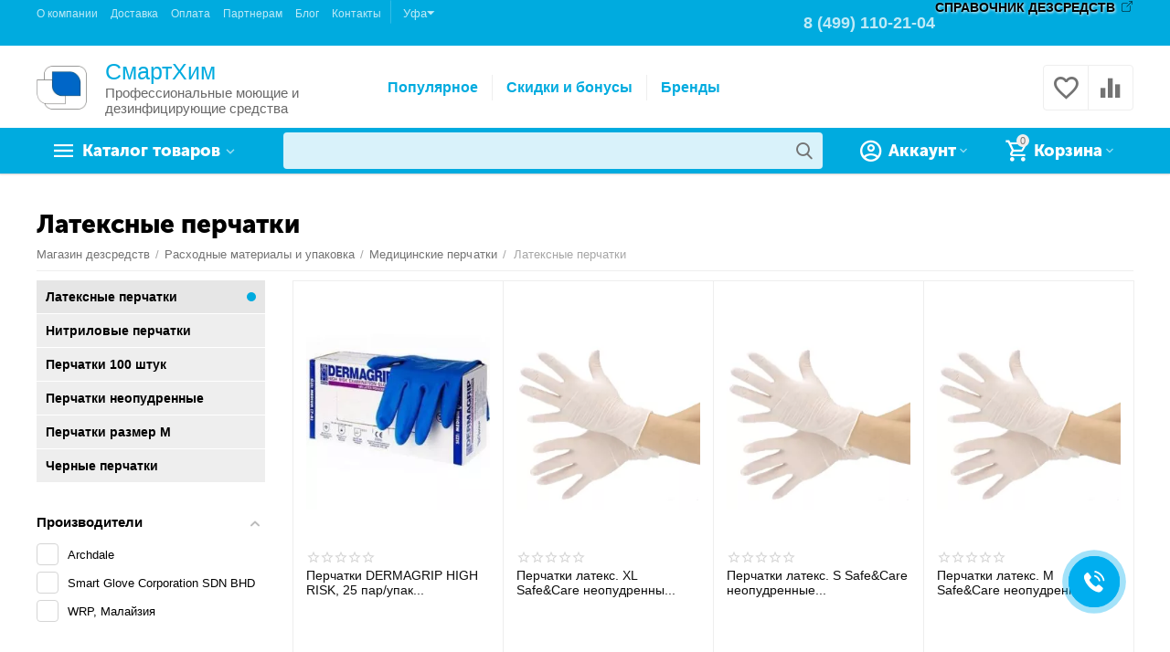

--- FILE ---
content_type: text/html; charset=utf-8
request_url: https://ufa.shop.dezr.ru/upakovka/gloves-cat/lateksnye-perchatki/
body_size: 25145
content:

<!DOCTYPE html>
<html lang="ru" dir="ltr">
<head>
            
    <title>Латексные перчатки - купить в Уфе, цены | Сателлит</title>


<script>(function(w,d,u){var s=d.createElement('script');s.async=true;s.src=u+'?'+(Date.now()/60000|0);var h=d.getElementsByTagName('script')[0];h.parentNode.insertBefore(s,h);})(window,document,'https://cdn-ru.bitrix24.ru/b1231447/crm/site_button/loader_15_khmbl5.js');</script>





            <meta name="cmsmagazine" content="895b73496fde88f9b6b78ec628663194"/>



<base href="https://ufa.shop.dezr.ru/"/>
<meta http-equiv="Content-Type" content="text/html; charset=utf-8" data-ca-mode=""/>
<meta name="viewport" content="initial-scale=1.0, width=device-width"/>
		<meta name="description" content="➡️ Латексные перчатки в Уфе по низким ценам. Широкий ассортимент, скидки за опт. ☎️ Телефон в Уфе: 8 (800) 707-76-21"/>
	

<meta name="format-detection" content="telephone=no">


            
            <link rel="canonical" href="https://ufa.shop.dezr.ru/upakovka/gloves-cat/lateksnye-perchatki/"/>    
                        


<meta property="og:type" content="website"/>
<meta property="og:locale" content="ru_RU"/>
<meta property="og:title" content="Латексные перчатки - купить в Уфе, цены | Сателлит"/>
<meta property="og:description" content="➡️ Латексные перчатки в Уфе по низким ценам. Широкий ассортимент, скидки за опт. ☎️ Телефон в Уфе: 8 (800) 707-76-21"/>
<meta property="og:url" content="https://ufa.shop.dezr.ru/upakovka/gloves-cat/lateksnye-perchatki/"/>
    
        <meta property="og:image" content=" https://shop.dezr.ru/images/logos/4/logo_dez_sredstva.png"/>
    



<script>(function(w,d,u){var s=d.createElement('script');s.async=true;s.src=u+'?'+(Date.now()/60000|0);var h=d.getElementsByTagName('script')[0];h.parentNode.insertBefore(s,h);})(window,document,'https://cdn-ru.bitrix24.ru/b1231447/crm/site_button/loader_15_khmbl5.js');</script>


<meta name="google-site-verification" content="Idvj1F1mje9iUznprJLx5WQy7KyLu9MA4Xd2Mx5dJ0g"/>


    <link href="https://shop.dezr.ru/images/logos/4/fav-full.png" rel="shortcut icon" type="image/png"/>


<link type="text/css" rel="stylesheet" href="https://ufa.shop.dezr.ru/var/cache/misc/assets/design/themes/abt__unitheme2/css/standalone.b81e0826099a54b207445da05f4bd8b11768295216.css"/>


    
            <link rel="preload" href="/design/themes/abt__unitheme2/media/custom_fonts/MuseoSansBlack.woff?1768295223" as="font" type="font/woff" crossorigin="anonymous">
            <link rel="preload" href="/design/themes/abt__unitheme2/media/custom_fonts/uni2-icons.woff?1768295223" as="font" type="font/woff" crossorigin="anonymous">
            <link rel="preload" href="/design/themes/responsive/media/fonts/glyphs.woff?1768295223" as="font" type="font/woff" crossorigin="anonymous">
    
<link rel="preload" href="https://shop.dezr.ru/images/ab__webp/logos/4/logo_dez_sredstva_png.webp" as="image">






<link rel="preload" href="https://shop.dezr.ru/images/ab__webp/logos/4/logo_dez_sredstva_png.webp" as="image">
</head>

<body>

    
        
        <div class="ty-tygh   bp-tygh-container" id="tygh_container">

        <div id="ajax_overlay" class="ty-ajax-overlay"></div>
<div id="ajax_loading_box" class="ty-ajax-loading-box"></div>

        <div class="cm-notification-container notification-container">
</div>

        <div class="ty-helper-container " id="tygh_main_container">
            <input type="hidden" id="j-vk_price_list_id" value="391485"/>
<div id="vk_api_transport"></div>
                 
                
<div class="tygh-top-panel clearfix">
        <div class="container-fluid  ">
                                            
                <div class="container-fluid-row">
<div class="row-fluid ">        <div class="span8 top-links-grid ">
                    <div class="top-quick-links ">
                
    

        <div class="ty-text-links-wrapper">
        <span id="sw_text_links_1674" class="ty-text-links-btn cm-combination visible-phone">
            <i class="ty-icon-short-list"></i>
            <i class="ty-icon-down-micro ty-text-links-btn__arrow"></i>
        </span>
    
        <ul id="text_links_1674" class="ty-text-links cm-popup-box ty-text-links_show_inline">
                            <li class="ty-text-links__item ty-level-0">
                    <a class="ty-text-links__a" href="https://ufa.shop.dezr.ru/o-kompanii/">О компании</a> 
                                    </li>
                            <li class="ty-text-links__item ty-level-0">
                    <a class="ty-text-links__a" href="https://ufa.shop.dezr.ru/dostavka/">Доставка</a> 
                                    </li>
                            <li class="ty-text-links__item ty-level-0 ty-quick-menu__delivery">
                    <a class="ty-text-links__a" href="https://ufa.shop.dezr.ru/oplata/">Оплата</a> 
                                    </li>
                            <li class="ty-text-links__item ty-level-0">
                    <a class="ty-text-links__a" href="https://ufa.shop.dezr.ru/optovye-zakupki/">Партнерам</a> 
                                    </li>
                            <li class="ty-text-links__item ty-level-0">
                    <a class="ty-text-links__a" href="https://ufa.shop.dezr.ru/blog/">Блог</a> 
                                    </li>
                            <li class="ty-text-links__item ty-level-0 ty-quick-menu__contacts">
                    <a class="ty-text-links__a" href="https://ufa.shop.dezr.ru/kontakty/">Контакты</a> 
                                    </li>
                    </ul>

        </div>
    
                    </div><div class="ty-dropdown-box ty-dropdown-box__city">
    <a onClick="$('#opener_city_selection_popup').click();" class="ty-select-block__a cm-combination" title="">
        <span class="ty-dropdown-box__title-text">Уфа<i class="ty-icon-down-micro"></i></span>
    </a>



<div class="popup_links hidden">
    <div class="ecl-select-city-popup">
    <div class="ty-column3">
        <a href="https://shop.dezr.ru/upakovka/gloves-cat/lateksnye-perchatki/">Москва</a>
    </div>
        <div class="ty-column3">
        <a href="https://volgograd.shop.dezr.ru/upakovka/gloves-cat/lateksnye-perchatki/">Волгоград</a>
    </div>
        <div class="ty-column3">
        <a href="https://vrn.shop.dezr.ru/upakovka/gloves-cat/lateksnye-perchatki/">Воронеж</a>
    </div>
        <div class="ty-column3">
        <a href="https://ekb.shop.dezr.ru/upakovka/gloves-cat/lateksnye-perchatki/">Екатеринбург</a>
    </div>
        <div class="ty-column3">
        <a href="https://kazan.shop.dezr.ru/upakovka/gloves-cat/lateksnye-perchatki/">Казань</a>
    </div>
        <div class="ty-column3">
        <a href="https://krasnoyarsk.shop.dezr.ru/upakovka/gloves-cat/lateksnye-perchatki/">Красноярск</a>
    </div>
        <div class="ty-column3">
        <a href="https://nn.shop.dezr.ru/upakovka/gloves-cat/lateksnye-perchatki/">Нижний Новгород</a>
    </div>
        <div class="ty-column3">
        <a href="https://novosibirsk.shop.dezr.ru/upakovka/gloves-cat/lateksnye-perchatki/">Новосибирск</a>
    </div>
        <div class="ty-column3">
        <a href="https://omsk.shop.dezr.ru/upakovka/gloves-cat/lateksnye-perchatki/">Омск</a>
    </div>
        <div class="ty-column3">
        <a href="https://perm.shop.dezr.ru/upakovka/gloves-cat/lateksnye-perchatki/">Пермь</a>
    </div>
        <div class="ty-column3">
        <a href="https://rostov.shop.dezr.ru/upakovka/gloves-cat/lateksnye-perchatki/">Ростов-на-Дону</a>
    </div>
        <div class="ty-column3">
        <a href="https://samara.shop.dezr.ru/upakovka/gloves-cat/lateksnye-perchatki/">Самара</a>
    </div>
        <div class="ty-column3">
        <a href="https://spb.shop.dezr.ru/upakovka/gloves-cat/lateksnye-perchatki/">Санкт-Петербург</a>
    </div>
        <div class="ty-column3">
        <a href="https://ufa.shop.dezr.ru/upakovka/gloves-cat/lateksnye-perchatki/">Уфа</a>
    </div>
        <div class="ty-column3">
        <a href="https://chel.shop.dezr.ru/upakovka/gloves-cat/lateksnye-perchatki/">Челябинск</a>
    </div>
    </div>
</div>


                            <a id="opener_city_selection_popup" class="cm-dialog-opener cm-dialog-auto-size text-button hidden" href="https://ufa.shop.dezr.ru/index.php?dispatch=subdomains.popup&amp;rurl=index.php%3Fdispatch%3Dcategories.view%26category_id%3D158" data-ca-target-id="content_city_selection_popup" rel="nofollow"><span>_ecl_select_another_city</span></a>
    </div>
            </div>

    
                                        
                
        <div class="span8  ">
                    <div class="ty-text-links ty-float-right">
                <div class="ty-wysiwyg-content" data-ca-live-editor-object-id="0" data-ca-live-editor-object-type=""><a href="http://dezr.ru/" target="_blank" class="target-link target-link_black">СПРАВОЧНИК ДЕЗСРЕДСТВ</a></div>
                    </div><div class="top-phones-grid hidden-phone hidden-tablet ty-float-right">
                <div class="ty-wysiwyg-content" data-ca-live-editor-object-id="0" data-ca-live-editor-object-type=""><div class="ut2-pn">
	<div class="ut2-pn__items">
		<a href="tel:+74991102104" itemprop="telephone">8 (499) 110-21-04</a>
	</div>
</div>




</div>
                    </div>
            </div>
</div>
    </div>
    
    </div>

</div>

<div class="tygh-header clearfix">
        <div class="container-fluid  header-grid  advanced-header">
                                            
                <div class="container-fluid-row">
<div class="row-fluid ">        <div class="span4 top-logo-grid ">
                    <div class="top-logo ">
                <div class="ty-logo-container">
    
    
    <div class="logo-image">
                    <a href="https://ufa.shop.dezr.ru/" title="">
                
    


    
                            
        
        <span itemprop="name" style="display:none;"></span><img itemprop="contentUrl" class="ty-pict 33  ty-logo-container__image cm-image" id="det_img_489505756" src="https://shop.dezr.ru/images/ab__webp/logos/4/logo_dez_sredstva_png.webp" width="248" height="215" alt="" title=""/>


        
        
                </a>
    </div>
    
    <div class="logo-description">
        <span class="logo-description__title">
            СмартХим
        </span>
        <span class="logo-description__text">
            Профессиональные моющие и дезинфицирующие средства
        </span>
    </div>
    

    </div>

                    </div>
            </div>

    
                                        
                
        <div class="span8 top-header-menu ">
                    <ul id="text_links_1510" class="ty-text-links">
                            <li class="ty-text-links__item ty-level-0">
                    <a class="ty-text-links__a" href="https://ufa.shop.dezr.ru/products-bestsellers/">Популярное</a> 
                                    </li>
                            <li class="ty-text-links__item ty-level-0">
                    <a class="ty-text-links__a" href="https://ufa.shop.dezr.ru/bonusnye-bally/">Скидки и бонусы</a> 
                                    </li>
                            <li class="ty-text-links__item ty-level-0 ty-menu-item__brands">
                    <a class="ty-text-links__a" href="/brands/">Бренды</a> 
                                    </li>
                    </ul>
            </div>

    
                                        
                
        <div class="span4 top-phones ">
                    <div class="top-buttons-grid ">
                
        <div class="ut2-compared-products" id="abt__ut2_compared_products">
        <a class="cm-tooltip ty-compare__a " href="https://ufa.shop.dezr.ru/compare/" rel="nofollow" title="Просмотреть Список сравнения"><i class="ut2-icon-baseline-equalizer"></i></a>
        <!--abt__ut2_compared_products--></div>

        <div class="ut2-wishlist-count" id="abt__ut2_wishlist_count">
        <a class="cm-tooltip ty-wishlist__a " href="https://ufa.shop.dezr.ru/wishlist/" rel="nofollow" title="Просмотреть список отложенных товаров"><i class="ut2-icon-baseline-favorite-border"></i></a>
        <!--abt__ut2_wishlist_count--></div>

                    </div>
            </div>
</div>
    </div>
                                        
                <div class="container-fluid-row container-fluid-row-full-width top-menu-grid">
<div class="row-fluid ">        <div class="span16 ">
                    <div class="row-fluid ">        <div class="span11 top-left-grid ">
                    <div class="row-fluid ">        <div class="span6 menu-grid ">
                    <div class="ty-dropdown-box   top-menu-grid-vetrtical">
        <div id="sw_dropdown_1513" class="ty-dropdown-box__title cm-combination ">
            
                            <a>Каталог товаров</a>
                        

        </div>
        <div id="dropdown_1513" class="cm-popup-box ty-dropdown-box__content hidden">
            

<a href="javascript:void(0);" rel="nofollow" class="ut2-btn-close hidden" onclick="$(this).parent().prev().removeClass('open');$(this).parent().addClass('hidden');"><i class="ut2-icon-baseline-close"></i></a><div class="ut2-menu__inbox"><ul class="ty-menu__items cm-responsive-menu"><li class="ty-menu__item cm-menu-item-responsive ty-menu__item-active first-lvl" data-subitems-count="5" data-settings-cols="4"><a class="ty-menu__item-toggle ty-menu__menu-btn visible-phone cm-responsive-menu-toggle"><i class="ut2-icon-outline-expand_more"></i></a><a href="https://ufa.shop.dezr.ru/dezinficiruyuschie-sredstva/" class="ty-menu__item-link a-first-lvl"><span class="menu-lvl-ctn ">


                    
                    
                    
            <span itemprop="name" style="display:none;"></span><img itemprop="contentUrl" class="ty-pict 33  ut2-mwi-icon cm-image" src="https://shop.dezr.ru/images/ab__webp/abt__ut2/menu-with-icon/4/sredstvo_png.webp" alt="" title=""/>

<span><bdi>Дезинфицирующие средства</bdi></span><i class="icon-right-dir ut2-icon-outline-arrow_forward"></i></span></a><div class="ty-menu__submenu" id="topmenu_290_1513_148882288">    
        <div class="ty-menu__submenu-items ty-menu__submenu-items-simple cm-responsive-menu-submenu" data-cols-count="4" style="min-height:490px">
                    <div class="ty-menu__submenu-item" style="width:25%">
        <a class="ty-menu__submenu-link item-icon" href="https://ufa.shop.dezr.ru/dezinficiruyuschie-sredstva/dezsredstva/">


                    
                    
                    
            <span itemprop="name" style="display:none;"></span><img itemprop="contentUrl" class="ty-pict 33  ut2-mwi-icon cm-image" src="[data-uri]" data-src="https://shop.dezr.ru/images/ab__webp/abt__ut2/menu-with-icon/4/dezsurf_png.webp" alt="" title=""/>

            <bdi>Дезсредства для поверхностей</bdi>
        </a>
    </div>
        <div class="ty-menu__submenu-item" style="width:25%">
        <a class="ty-menu__submenu-link item-icon" href="https://ufa.shop.dezr.ru/dezinficiruyuschie-sredstva/dezinfekciya-i-sterilizaciya-imn/">


                    
                    
                    
            <span itemprop="name" style="display:none;"></span><img itemprop="contentUrl" class="ty-pict 33  ut2-mwi-icon cm-image" src="[data-uri]" data-src="https://shop.dezr.ru/images/ab__webp/abt__ut2/menu-with-icon/4/dezimn_otr6-zh_png.webp" alt="" title=""/>

            <bdi>Дезинфекция и стерилизация ИМН</bdi>
        </a>
    </div>
        <div class="ty-menu__submenu-item" style="width:25%">
        <a class="ty-menu__submenu-link item-icon" href="https://ufa.shop.dezr.ru/dezinficiruyuschie-sredstva/ekspress-dezinfekciya/">


                    
                    
                    
            <span itemprop="name" style="display:none;"></span><img itemprop="contentUrl" class="ty-pict 33  ut2-mwi-icon cm-image" src="[data-uri]" data-src="https://shop.dezr.ru/images/ab__webp/abt__ut2/menu-with-icon/4/dezexpress_png.webp" alt="" title=""/>

            <bdi>Экспресс-дезинфекция</bdi>
        </a>
    </div>
        <div class="ty-menu__submenu-item" style="width:25%">
        <a class="ty-menu__submenu-link item-icon" href="https://ufa.shop.dezr.ru/dezinficiruyuschie-sredstva/hlorsoderzhaschie-dezsredstva/">


                    
                    
                    
            <span itemprop="name" style="display:none;"></span><img itemprop="contentUrl" class="ty-pict 33  ut2-mwi-icon cm-image" src="[data-uri]" data-src="https://shop.dezr.ru/images/ab__webp/abt__ut2/menu-with-icon/4/dezchlor_png.webp" alt="" title=""/>

            <bdi>Хлорсодержащие дезсредства</bdi>
        </a>
    </div>
        <div class="ty-menu__submenu-item" style="width:25%">
        <a class="ty-menu__submenu-link item-icon" href="https://ufa.shop.dezr.ru/dezinficiruyuschie-sredstva/moyuschie-i-chistyaschie-sredstva/">


                    
                    
                    
            <span itemprop="name" style="display:none;"></span><img itemprop="contentUrl" class="ty-pict 33  ut2-mwi-icon cm-image" src="[data-uri]" data-src="https://shop.dezr.ru/images/ab__webp/abt__ut2/menu-with-icon/4/dezclean_3z6x-pw_hna9-jw_png.webp" alt="" title=""/>

            <bdi>Моющие и чистящие средства</bdi>
        </a>
    </div>


        </div>
    

</div></li><li class="ty-menu__item cm-menu-item-responsive ty-menu__item-active first-lvl" data-subitems-count="3" data-settings-cols="4"><a class="ty-menu__item-toggle ty-menu__menu-btn visible-phone cm-responsive-menu-toggle"><i class="ut2-icon-outline-expand_more"></i></a><a href="https://ufa.shop.dezr.ru/kozhnye-antiseptiki-i-myla/" class="ty-menu__item-link a-first-lvl"><span class="menu-lvl-ctn ">


                    
                    
                    
            <span itemprop="name" style="display:none;"></span><img itemprop="contentUrl" class="ty-pict 33  ut2-mwi-icon cm-image" src="https://shop.dezr.ru/images/ab__webp/abt__ut2/menu-with-icon/4/antiseptik_png.webp" alt="" title=""/>

<span><bdi>Кожные антисептики и мыла</bdi></span><i class="icon-right-dir ut2-icon-outline-arrow_forward"></i></span></a><div class="ty-menu__submenu" id="topmenu_290_1513_3299208872">    
        <div class="ty-menu__submenu-items ty-menu__submenu-items-simple cm-responsive-menu-submenu" data-cols-count="4" style="min-height:490px">
                    <div class="ty-menu__submenu-item" style="width:25%">
        <a class="ty-menu__submenu-link item-icon" href="https://ufa.shop.dezr.ru/kozhnye-antiseptiki-i-myla/kozhnye-antiseptiki/">


                    
                    
                    
            <span itemprop="name" style="display:none;"></span><img itemprop="contentUrl" class="ty-pict 33  ut2-mwi-icon cm-image" src="[data-uri]" data-src="https://shop.dezr.ru/images/ab__webp/abt__ut2/menu-with-icon/4/dezhand_png.webp" alt="" title=""/>

            <bdi>Кожный антисептик</bdi>
        </a>
    </div>
        <div class="ty-menu__submenu-item" style="width:25%">
        <a class="ty-menu__submenu-link item-icon" href="https://ufa.shop.dezr.ru/kozhnye-antiseptiki-i-myla/myla/">


                    
                    
                    
            <span itemprop="name" style="display:none;"></span><img itemprop="contentUrl" class="ty-pict 33  ut2-mwi-icon cm-image" src="[data-uri]" data-src="https://shop.dezr.ru/images/ab__webp/abt__ut2/menu-with-icon/4/dezsoap_png.webp" alt="" title=""/>

            <bdi>Мыло дезинфицирующее</bdi>
        </a>
    </div>
        <div class="ty-menu__submenu-item" style="width:25%">
        <a class="ty-menu__submenu-link item-icon" href="https://ufa.shop.dezr.ru/kozhnye-antiseptiki-i-myla/salfetki/">


                    
                    
                    
            <span itemprop="name" style="display:none;"></span><img itemprop="contentUrl" class="ty-pict 33  ut2-mwi-icon cm-image" src="[data-uri]" data-src="https://shop.dezr.ru/images/ab__webp/abt__ut2/menu-with-icon/4/dezwipes_png.webp" alt="" title=""/>

            <bdi>Салфетки дезинфицирующие</bdi>
        </a>
    </div>


        </div>
    

</div></li><li class="ty-menu__item cm-menu-item-responsive first-lvl" data-subitems-count="2" data-settings-cols="4"><a class="ty-menu__item-toggle ty-menu__menu-btn visible-phone cm-responsive-menu-toggle"><i class="ut2-icon-outline-expand_more"></i></a><a href="https://ufa.shop.dezr.ru/dezinsekciya/" class="ty-menu__item-link a-first-lvl"><span class="menu-lvl-ctn ">


                    
                    
                    
            <span itemprop="name" style="display:none;"></span><img itemprop="contentUrl" class="ty-pict 33  ut2-mwi-icon cm-image" src="https://shop.dezr.ru/images/ab__webp/abt__ut2/menu-with-icon/4/tarakan_png.webp" alt="" title=""/>

<span><bdi>Средства для дезинсекции</bdi></span><i class="icon-right-dir ut2-icon-outline-arrow_forward"></i></span></a><div class="ty-menu__submenu" id="topmenu_290_1513_685123665">    
        <div class="ty-menu__submenu-items ty-menu__submenu-items-simple cm-responsive-menu-submenu" data-cols-count="4" style="min-height:490px">
                    <div class="ty-menu__submenu-item" style="width:25%">
        <a class="ty-menu__submenu-link" href="https://ufa.shop.dezr.ru/dezinsekciya/sredstva-dlya-obrabotki-pomescheniy/">            <bdi>Средства для обработки помещений</bdi>
        </a>
    </div>
        <div class="ty-menu__submenu-item" style="width:25%">
        <a class="ty-menu__submenu-link" href="https://ufa.shop.dezr.ru/dezinsekciya/sredstva-dlya-obrabotki-uchastka/">            <bdi>Средства для обработки участка</bdi>
        </a>
    </div>


        </div>
    

</div></li><li class="ty-menu__item cm-menu-item-responsive ty-menu__item-active first-lvl" data-subitems-count="4" data-settings-cols="4"><a class="ty-menu__item-toggle ty-menu__menu-btn visible-phone cm-responsive-menu-toggle"><i class="ut2-icon-outline-expand_more"></i></a><a href="https://ufa.shop.dezr.ru/tovary-dlya-uhoda-i-gigieny/" class="ty-menu__item-link a-first-lvl"><span class="menu-lvl-ctn ">


                    
                    
                    
            <span itemprop="name" style="display:none;"></span><img itemprop="contentUrl" class="ty-pict 33  ut2-mwi-icon cm-image" src="https://shop.dezr.ru/images/ab__webp/abt__ut2/menu-with-icon/5/gigiena-ico_png.webp" alt="" title=""/>

<span><bdi>Товары для ухода и гигиены</bdi></span><i class="icon-right-dir ut2-icon-outline-arrow_forward"></i></span></a><div class="ty-menu__submenu" id="topmenu_290_1513_3310162679">    
        <div class="ty-menu__submenu-items ty-menu__submenu-items-simple cm-responsive-menu-submenu" data-cols-count="4" style="min-height:490px">
                    <div class="ty-menu__submenu-item" style="width:25%">
        <a class="ty-menu__submenu-link item-icon" href="https://ufa.shop.dezr.ru/tovary-dlya-uhoda-i-gigieny/dlya-uhoda-za-polostyu-rta/">


                    
                    
                    
            <span itemprop="name" style="display:none;"></span><img itemprop="contentUrl" class="ty-pict 33  ut2-mwi-icon cm-image" src="[data-uri]" data-src="https://shop.dezr.ru/images/ab__webp/abt__ut2/menu-with-icon/5/rta-gigiena-ico_png.webp" alt="" title=""/>

            <bdi>Для ухода за полостью рта</bdi>
        </a>
    </div>
        <div class="ty-menu__submenu-item" style="width:25%">
        <a class="ty-menu__submenu-link item-icon" href="https://ufa.shop.dezr.ru/tovary-dlya-uhoda-i-gigieny/kremi/">


                    
                    
                    
            <span itemprop="name" style="display:none;"></span><img itemprop="contentUrl" class="ty-pict 33  ut2-mwi-icon cm-image" src="[data-uri]" data-src="https://shop.dezr.ru/images/ab__webp/abt__ut2/menu-with-icon/5/dezcreme_png.webp" alt="" title=""/>

            <bdi>Кремы, масла и лосьоны</bdi>
        </a>
    </div>
        <div class="ty-menu__submenu-item" style="width:25%">
        <a class="ty-menu__submenu-link item-icon" href="https://ufa.shop.dezr.ru/tovary-dlya-uhoda-i-gigieny/myla-losony-i-shampuni/">


                    
                    
                    
            <span itemprop="name" style="display:none;"></span><img itemprop="contentUrl" class="ty-pict 33  ut2-mwi-icon cm-image" src="[data-uri]" data-src="https://shop.dezr.ru/images/ab__webp/abt__ut2/menu-with-icon/5/shampoo_png.webp" alt="" title=""/>

            <bdi>Мыла и шампуни</bdi>
        </a>
    </div>
        <div class="ty-menu__submenu-item" style="width:25%">
        <a class="ty-menu__submenu-link item-icon" href="https://ufa.shop.dezr.ru/tovary-dlya-uhoda-i-gigieny/salfetki-i-polotenca-suhie/">


                    
                    
                    
            <span itemprop="name" style="display:none;"></span><img itemprop="contentUrl" class="ty-pict 33  ut2-mwi-icon cm-image" src="[data-uri]" data-src="https://shop.dezr.ru/images/ab__webp/abt__ut2/menu-with-icon/5/salfetki_png.webp" alt="" title=""/>

            <bdi>Салфетки и полотенца</bdi>
        </a>
    </div>


        </div>
    

</div></li><li class="ty-menu__item ty-menu__item-nodrop first-lvl" data-subitems-count="0" data-settings-cols="4"><a href="https://ufa.shop.dezr.ru/himiya-dlya-basseynov-i-spa/" class="ty-menu__item-link a-first-lvl"><span class="menu-lvl-ctn ">


                    
                    
                    
            <span itemprop="name" style="display:none;"></span><img itemprop="contentUrl" class="ty-pict 33  ut2-mwi-icon cm-image" src="https://shop.dezr.ru/images/ab__webp/abt__ut2/menu-with-icon/5/ico-bassein_png.webp" alt="" title=""/>

<span><bdi>Химия для бассейнов и спа</bdi></span></span></a></li><li class="ty-menu__item cm-menu-item-responsive ty-menu__item-active first-lvl" data-subitems-count="5" data-settings-cols="4"><a class="ty-menu__item-toggle ty-menu__menu-btn visible-phone cm-responsive-menu-toggle"><i class="ut2-icon-outline-expand_more"></i></a><a href="https://ufa.shop.dezr.ru/upakovka/" class="ty-menu__item-link a-first-lvl"><span class="menu-lvl-ctn ">


                    
                    
                    
            <span itemprop="name" style="display:none;"></span><img itemprop="contentUrl" class="ty-pict 33  ut2-mwi-icon cm-image" src="https://shop.dezr.ru/images/ab__webp/abt__ut2/menu-with-icon/4/paket_png.webp" alt="" title=""/>

<span><bdi>Расходные материалы и упаковка</bdi></span><i class="icon-right-dir ut2-icon-outline-arrow_forward"></i></span></a><div class="ty-menu__submenu" id="topmenu_290_1513_3741936710">    
        <div class="ty-menu__submenu-items cm-responsive-menu-submenu  with-icon-items clearfix" style="min-height:490px">
            <div style="min-height:490px">
                

    
    <div class="ty-menu__submenu-col" style="width:25%">
                    <div class="second-lvl" data-elem-index="0">
                
                                <div class="ty-menu__submenu-item-header ut2-mwi-icon-wrap">
                    <a href="https://ufa.shop.dezr.ru/upakovka/bahily-i-tapochki/" class="ty-menu__submenu-link no-items"><div class="ut2-mwi-icon">


                    
                    
                    
            <span itemprop="name" style="display:none;"></span><img itemprop="contentUrl" class="ty-pict 33  ut2-mwi-icon cm-image" src="[data-uri]" data-src="https://shop.dezr.ru/images/ab__webp/abt__ut2/menu-with-icon/5/tapochki-ico_png.webp" alt="" title=""/>

</div>                        <bdi>Бахилы и тапочки</bdi>
                    </a>
                                    </div>
                            </div>
                    <div class="second-lvl" data-elem-index="1">
                
                                <div class="ty-menu__submenu-item-header ut2-mwi-icon-wrap">
                    <a href="https://ufa.shop.dezr.ru/upakovka/medicinskaya-odezhda/" class="ty-menu__submenu-link no-items"><div class="ut2-mwi-icon">


                    
                    
                    
            <span itemprop="name" style="display:none;"></span><img itemprop="contentUrl" class="ty-pict 33  ut2-mwi-icon cm-image" src="[data-uri]" data-src="https://shop.dezr.ru/images/ab__webp/abt__ut2/menu-with-icon/5/icon-odezda_png.webp" alt="" title=""/>

</div>                        <bdi>Белье и одежда однократного применения</bdi>
                    </a>
                                    </div>
                            </div>
            </div>
    
    <div class="ty-menu__submenu-col" style="width:25%">
                    <div class="second-lvl" data-elem-index="2">
                
                                <div class="ty-menu__submenu-item-header ut2-mwi-icon-wrap">
                    <a href="https://ufa.shop.dezr.ru/upakovka/maski-medicinskie-respiratory-ru/" class="ty-menu__submenu-link"><div class="ut2-mwi-icon">


                    
                    
                    
            <span itemprop="name" style="display:none;"></span><img itemprop="contentUrl" class="ty-pict 33  ut2-mwi-icon cm-image" src="[data-uri]" data-src="https://shop.dezr.ru/images/ab__webp/abt__ut2/menu-with-icon/5/icon-zmaska_png.webp" alt="" title=""/>

</div>                        <bdi>Маски медицинские, респираторы</bdi>
                    </a>
                                    </div>
                                    <a class="ty-menu__item-toggle visible-phone cm-responsive-menu-toggle">
                        <i class="ut2-icon-outline-expand_more"></i>
                    </a>
                    <div class="ty-menu__submenu">
                                                    <div class="ty-menu__submenu-list cm-responsive-menu-submenu">
                                                                
                                                                                                        <div class="ty-menu__submenu-item">
                                        <a href="https://ufa.shop.dezr.ru/upakovka/maski-medicinskie-respiratory-ru/maski-50-shtuk/" class="ty-menu__submenu-link">
                                            <bdi>Маски 50 штук
                                                                                            </bdi>
                                        </a>
                                    </div>
                                                                                                        <div class="ty-menu__submenu-item">
                                        <a href="https://ufa.shop.dezr.ru/upakovka/maski-medicinskie-respiratory-ru/maski-trehsloynye/" class="ty-menu__submenu-link">
                                            <bdi>Маски трехслойные
                                                                                            </bdi>
                                        </a>
                                    </div>
                                                                                                        <div class="ty-menu__submenu-item">
                                        <a href="https://ufa.shop.dezr.ru/upakovka/maski-medicinskie-respiratory-ru/medicinskie-maski-s-klapanom/" class="ty-menu__submenu-link">
                                            <bdi>Медицинские маски с клапаном
                                                                                            </bdi>
                                        </a>
                                    </div>
                                                                                                        <div class="ty-menu__submenu-item">
                                        <a href="https://ufa.shop.dezr.ru/upakovka/maski-medicinskie-respiratory-ru/chernye-maski/" class="ty-menu__submenu-link">
                                            <bdi>Чёрные маски
                                                                                            </bdi>
                                        </a>
                                    </div>
                                                                

                            </div>
                                                    
                                                                    </div>
                            </div>
            </div>
    
    <div class="ty-menu__submenu-col" style="width:25%">
                    <div class="second-lvl" data-elem-index="3">
                
                                <div class="ty-menu__submenu-item-header ut2-mwi-icon-wrap">
                    <a href="https://ufa.shop.dezr.ru/upakovka/pakety-dlya-sterilizacii/" class="ty-menu__submenu-link"><div class="ut2-mwi-icon">


                    
                    
                    
            <span itemprop="name" style="display:none;"></span><img itemprop="contentUrl" class="ty-pict 33  ut2-mwi-icon cm-image" src="[data-uri]" data-src="https://shop.dezr.ru/images/ab__webp/abt__ut2/menu-with-icon/4/dezpackets_png.webp" alt="" title=""/>

</div>                        <bdi>Пакеты для стерилизации</bdi>
                    </a>
                                    </div>
                                    <a class="ty-menu__item-toggle visible-phone cm-responsive-menu-toggle">
                        <i class="ut2-icon-outline-expand_more"></i>
                    </a>
                    <div class="ty-menu__submenu">
                                                    <div class="ty-menu__submenu-list cm-responsive-menu-submenu">
                                                                
                                                                                                        <div class="ty-menu__submenu-item">
                                        <a href="https://ufa.shop.dezr.ru/upakovka/pakety-dlya-sterilizacii/vinar/" class="ty-menu__submenu-link">
                                            <bdi>Винар
                                                                                            </bdi>
                                        </a>
                                    </div>
                                                                                                        <div class="ty-menu__submenu-item">
                                        <a href="https://ufa.shop.dezr.ru/upakovka/pakety-dlya-sterilizacii/klinipak/" class="ty-menu__submenu-link">
                                            <bdi>Клинипак
                                                                                            </bdi>
                                        </a>
                                    </div>
                                                                

                            </div>
                                                    
                                                                    </div>
                            </div>
            </div>
    
    <div class="ty-menu__submenu-col" style="width:25%">
                    <div class="second-lvl" data-elem-index="4">
                
                                <div class="ty-menu__submenu-item-header ut2-mwi-icon-wrap ty-menu__submenu-item-header-active">
                    <a href="https://ufa.shop.dezr.ru/upakovka/gloves-cat/" class="ty-menu__submenu-link"><div class="ut2-mwi-icon">


                    
                    
                    
            <span itemprop="name" style="display:none;"></span><img itemprop="contentUrl" class="ty-pict 33  ut2-mwi-icon cm-image" src="[data-uri]" data-src="https://shop.dezr.ru/images/ab__webp/abt__ut2/menu-with-icon/4/dezgloves_png.webp" alt="" title=""/>

</div>                        <bdi>Медицинские перчатки</bdi>
                    </a>
                                    </div>
                                    <a class="ty-menu__item-toggle visible-phone cm-responsive-menu-toggle">
                        <i class="ut2-icon-outline-expand_more"></i>
                    </a>
                    <div class="ty-menu__submenu">
                                                    <div class="ty-menu__submenu-list hiddenCol cm-responsive-menu-submenu" style="height: 84px;">
                                                                
                                                                                                        <div class="ty-menu__submenu-item ty-menu__submenu-item-active">
                                        <a href="https://ufa.shop.dezr.ru/upakovka/gloves-cat/lateksnye-perchatki/" class="ty-menu__submenu-link">
                                            <bdi>Латексные перчатки
                                                                                            </bdi>
                                        </a>
                                    </div>
                                                                                                        <div class="ty-menu__submenu-item">
                                        <a href="https://ufa.shop.dezr.ru/upakovka/gloves-cat/nitrilovye-perchatki/" class="ty-menu__submenu-link">
                                            <bdi>Нитриловые перчатки
                                                                                            </bdi>
                                        </a>
                                    </div>
                                                                                                        <div class="ty-menu__submenu-item">
                                        <a href="https://ufa.shop.dezr.ru/upakovka/gloves-cat/perchatki-100-shtuk/" class="ty-menu__submenu-link">
                                            <bdi>Перчатки 100 штук
                                                                                            </bdi>
                                        </a>
                                    </div>
                                                                                                        <div class="ty-menu__submenu-item">
                                        <a href="https://ufa.shop.dezr.ru/upakovka/gloves-cat/perchatki-neopudrennye/" class="ty-menu__submenu-link">
                                            <bdi>Перчатки неопудренные
                                                                                            </bdi>
                                        </a>
                                    </div>
                                                                                                        <div class="ty-menu__submenu-item">
                                        <a href="https://ufa.shop.dezr.ru/upakovka/gloves-cat/perchatki-razmer-m/" class="ty-menu__submenu-link">
                                            <bdi>Перчатки размер М
                                                                                            </bdi>
                                        </a>
                                    </div>
                                                                

                            </div>
                                                    
                                                                            <a href="javascript:void(0);" onMouseOver="$(this).prev().addClass('view');$(this).addClass('hidden');" class="ut2-more"><span>Еще</span></a>
                                            </div>
                            </div>
            </div>


<!-- Inline script moved to the bottom of the page -->
            </div>
        </div>
    

</div></li><li class="ty-menu__item cm-menu-item-responsive ty-menu__item-active first-lvl" data-subitems-count="4" data-settings-cols="4"><a class="ty-menu__item-toggle ty-menu__menu-btn visible-phone cm-responsive-menu-toggle"><i class="ut2-icon-outline-expand_more"></i></a><a href="https://ufa.shop.dezr.ru/indikatory-i-testy/" class="ty-menu__item-link a-first-lvl"><span class="menu-lvl-ctn ">


                    
                    
                    
            <span itemprop="name" style="display:none;"></span><img itemprop="contentUrl" class="ty-pict 33  ut2-mwi-icon cm-image" src="https://shop.dezr.ru/images/ab__webp/abt__ut2/menu-with-icon/4/luminaria_png.webp" alt="" title=""/>

<span><bdi>Индикаторы для стерилизаторов</bdi></span><i class="icon-right-dir ut2-icon-outline-arrow_forward"></i></span></a><div class="ty-menu__submenu" id="topmenu_290_1513_1502255114">    
        <div class="ty-menu__submenu-items cm-responsive-menu-submenu  with-icon-items clearfix" style="min-height:490px">
            <div style="min-height:490px">
                

    
    <div class="ty-menu__submenu-col" style="width:25%">
                    <div class="second-lvl" data-elem-index="0">
                
                                <div class="ty-menu__submenu-item-header ut2-mwi-icon-wrap">
                    <a href="https://ufa.shop.dezr.ru/indikatory-i-testy/indikatory-test-poloski-zhurnaly-ucheta/" class="ty-menu__submenu-link"><div class="ut2-mwi-icon">


                    
                    
                    
            <span itemprop="name" style="display:none;"></span><img itemprop="contentUrl" class="ty-pict 33  ut2-mwi-icon cm-image" src="[data-uri]" data-src="https://shop.dezr.ru/images/ab__webp/abt__ut2/menu-with-icon/4/test_conc_png.webp" alt="" title=""/>

</div>                        <bdi>Контроль рабочих растворов</bdi>
                    </a>
                                    </div>
                                    <a class="ty-menu__item-toggle visible-phone cm-responsive-menu-toggle">
                        <i class="ut2-icon-outline-expand_more"></i>
                    </a>
                    <div class="ty-menu__submenu">
                                                    <div class="ty-menu__submenu-list cm-responsive-menu-submenu">
                                                                
                                                                                                        <div class="ty-menu__submenu-item">
                                        <a href="https://ufa.shop.dezr.ru/indikatory-i-testy/indikatory-test-poloski-zhurnaly-ucheta/dezikont/" class="ty-menu__submenu-link">
                                            <bdi>Дезиконт
                                                                                            </bdi>
                                        </a>
                                    </div>
                                                                                                        <div class="ty-menu__submenu-item">
                                        <a href="https://ufa.shop.dezr.ru/indikatory-i-testy/indikatory-test-poloski-zhurnaly-ucheta/dezikont-avansept-ru/" class="ty-menu__submenu-link">
                                            <bdi>Дезиконт-Авансепт
                                                                                            </bdi>
                                        </a>
                                    </div>
                                                                

                            </div>
                                                    
                                                                    </div>
                            </div>
            </div>
    
    <div class="ty-menu__submenu-col" style="width:25%">
                    <div class="second-lvl" data-elem-index="1">
                
                                <div class="ty-menu__submenu-item-header ut2-mwi-icon-wrap">
                    <a href="https://ufa.shop.dezr.ru/indikatory-i-testy/kontrol-sterilizacii/" class="ty-menu__submenu-link no-items"><div class="ut2-mwi-icon">


                    
                    
                    
            <span itemprop="name" style="display:none;"></span><img itemprop="contentUrl" class="ty-pict 33  ut2-mwi-icon cm-image" src="[data-uri]" data-src="https://shop.dezr.ru/images/ab__webp/abt__ut2/menu-with-icon/4/test_ster_png.webp" alt="" title=""/>

</div>                        <bdi>Индикаторы для контроля стерилизации</bdi>
                    </a>
                                    </div>
                            </div>
            </div>
    
    <div class="ty-menu__submenu-col" style="width:25%">
                    <div class="second-lvl" data-elem-index="2">
                
                                <div class="ty-menu__submenu-item-header ut2-mwi-icon-wrap">
                    <a href="https://ufa.shop.dezr.ru/indikatory-i-testy/kontrol-kachestva-pso/" class="ty-menu__submenu-link no-items"><div class="ut2-mwi-icon">


                    
                    
                    
            <span itemprop="name" style="display:none;"></span><img itemprop="contentUrl" class="ty-pict 33  ut2-mwi-icon cm-image" src="[data-uri]" data-src="https://shop.dezr.ru/images/ab__webp/abt__ut2/menu-with-icon/4/test_pso_png.webp" alt="" title=""/>

</div>                        <bdi>Контроль качества ПСО</bdi>
                    </a>
                                    </div>
                            </div>
            </div>
    
    <div class="ty-menu__submenu-col" style="width:25%">
                    <div class="second-lvl" data-elem-index="3">
                
                                <div class="ty-menu__submenu-item-header ut2-mwi-icon-wrap">
                    <a href="https://ufa.shop.dezr.ru/indikatory-i-testy/zhurnaly-kontrolya/" class="ty-menu__submenu-link"><div class="ut2-mwi-icon">


                    
                    
                    
            <span itemprop="name" style="display:none;"></span><img itemprop="contentUrl" class="ty-pict 33  ut2-mwi-icon cm-image" src="[data-uri]" data-src="https://shop.dezr.ru/images/ab__webp/abt__ut2/menu-with-icon/4/journals_png.webp" alt="" title=""/>

</div>                        <bdi>Журналы учета дезинфицирующих средств</bdi>
                    </a>
                                    </div>
                                    <a class="ty-menu__item-toggle visible-phone cm-responsive-menu-toggle">
                        <i class="ut2-icon-outline-expand_more"></i>
                    </a>
                    <div class="ty-menu__submenu">
                                                    <div class="ty-menu__submenu-list cm-responsive-menu-submenu">
                                                                
                                                                                                        <div class="ty-menu__submenu-item">
                                        <a href="https://ufa.shop.dezr.ru/indikatory-i-testy/zhurnaly-kontrolya/zhurnaly-registracii/" class="ty-menu__submenu-link">
                                            <bdi>Журналы регистрации
                                                                                            </bdi>
                                        </a>
                                    </div>
                                                                                                        <div class="ty-menu__submenu-item">
                                        <a href="https://ufa.shop.dezr.ru/indikatory-i-testy/zhurnaly-kontrolya/zhurnaly-ucheta/" class="ty-menu__submenu-link">
                                            <bdi>Журналы учета
                                                                                            </bdi>
                                        </a>
                                    </div>
                                                                

                            </div>
                                                    
                                                                    </div>
                            </div>
            </div>



            </div>
        </div>
    

</div></li><li class="ty-menu__item cm-menu-item-responsive ty-menu__item-active first-lvl" data-subitems-count="7" data-settings-cols="4"><a class="ty-menu__item-toggle ty-menu__menu-btn visible-phone cm-responsive-menu-toggle"><i class="ut2-icon-outline-expand_more"></i></a><a href="https://ufa.shop.dezr.ru/oborudovanie/" class="ty-menu__item-link a-first-lvl"><span class="menu-lvl-ctn ">


                    
                    
                    
            <span itemprop="name" style="display:none;"></span><img itemprop="contentUrl" class="ty-pict 33  ut2-mwi-icon cm-image" src="https://shop.dezr.ru/images/ab__webp/abt__ut2/menu-with-icon/4/oborydovanie_png.webp" alt="" title=""/>

<span><bdi>Оборудование</bdi></span><i class="icon-right-dir ut2-icon-outline-arrow_forward"></i></span></a><div class="ty-menu__submenu" id="topmenu_290_1513_3480700709">    
        <div class="ty-menu__submenu-items ty-menu__submenu-items-simple cm-responsive-menu-submenu" data-cols-count="4" style="min-height:490px">
                    <div class="ty-menu__submenu-item ty-menu__submenu-item-active" style="width:25%">
        <a class="ty-menu__submenu-link item-icon" href="https://ufa.shop.dezr.ru/oborudovanie/dezinfekcionnoe-oborudovanie-i-imn/">


                    
                    
                    
            <span itemprop="name" style="display:none;"></span><img itemprop="contentUrl" class="ty-pict 33  ut2-mwi-icon cm-image" src="[data-uri]" data-src="https://shop.dezr.ru/images/ab__webp/abt__ut2/menu-with-icon/4/equipment_png.webp" alt="" title=""/>

            <bdi>Оборудование для стерилизации и дезинфекции</bdi>
        </a>
    </div>
        <div class="ty-menu__submenu-item" style="width:25%">
        <a class="ty-menu__submenu-link item-icon" href="https://ufa.shop.dezr.ru/oborudovanie/gigienicheskoe-oborudovanie-ru/">


                    
                    
                    
            <span itemprop="name" style="display:none;"></span><img itemprop="contentUrl" class="ty-pict 33  ut2-mwi-icon cm-image" src="[data-uri]" data-src="https://shop.dezr.ru/images/ab__webp/abt__ut2/menu-with-icon/4/dezdozator_png.webp" alt="" title=""/>

            <bdi>Распылители и дозаторы</bdi>
        </a>
    </div>
        <div class="ty-menu__submenu-item" style="width:25%">
        <a class="ty-menu__submenu-link item-icon" href="https://ufa.shop.dezr.ru/oborudovanie/medicinskaya-mebel/">


                    
                    
                    
            <span itemprop="name" style="display:none;"></span><img itemprop="contentUrl" class="ty-pict 33  ut2-mwi-icon cm-image" src="[data-uri]" data-src="https://shop.dezr.ru/images/ab__webp/abt__ut2/menu-with-icon/4/dezfuriture_png.webp" alt="" title=""/>

            <bdi>Медицинская мебель</bdi>
        </a>
    </div>
        <div class="ty-menu__submenu-item" style="width:25%">
        <a class="ty-menu__submenu-link item-icon" href="https://ufa.shop.dezr.ru/oborudovanie/utilizaciya-medicinskih-othodov/">


                    
                    
                    
            <span itemprop="name" style="display:none;"></span><img itemprop="contentUrl" class="ty-pict 33  ut2-mwi-icon cm-image" src="[data-uri]" data-src="https://shop.dezr.ru/images/ab__webp/abt__ut2/menu-with-icon/4/deztrash_932k-a7_png.webp" alt="" title=""/>

            <bdi>Контейнеры для утилизации медицинских отходов</bdi>
        </a>
    </div>
        <div class="ty-menu__submenu-item" style="width:25%">
        <a class="ty-menu__submenu-link item-icon" href="https://ufa.shop.dezr.ru/oborudovanie/uborochnyy-inventar/">


                    
                    
                    
            <span itemprop="name" style="display:none;"></span><img itemprop="contentUrl" class="ty-pict 33  ut2-mwi-icon cm-image" src="[data-uri]" data-src="https://shop.dezr.ru/images/ab__webp/abt__ut2/menu-with-icon/4/clean_png.webp" alt="" title=""/>

            <bdi>Инвентарь для уборки</bdi>
        </a>
    </div>
        <div class="ty-menu__submenu-item" style="width:25%">
        <a class="ty-menu__submenu-link item-icon" href="https://ufa.shop.dezr.ru/oborudovanie/prochee/">


                    
                    
                    
            <span itemprop="name" style="display:none;"></span><img itemprop="contentUrl" class="ty-pict 33  ut2-mwi-icon cm-image" src="[data-uri]" data-src="https://shop.dezr.ru/images/ab__webp/abt__ut2/menu-with-icon/4/dezother_png.webp" alt="" title=""/>

            <bdi>Прочее</bdi>
        </a>
    </div>
        <div class="ty-menu__submenu-item" style="width:25%">
        <a class="ty-menu__submenu-link item-icon" href="https://ufa.shop.dezr.ru/oborudovanie/dezinficiruyuschie-kovriki-ru/">


                    
                    
                    
            <span itemprop="name" style="display:none;"></span><img itemprop="contentUrl" class="ty-pict 33  ut2-mwi-icon cm-image" src="[data-uri]" data-src="https://shop.dezr.ru/images/ab__webp/abt__ut2/menu-with-icon/5/kovrik_png.webp" alt="" title=""/>

            <bdi>Дезинфицирующие коврики</bdi>
        </a>
    </div>


        </div>
    

</div></li><li class="ty-menu__item ty-menu__item-nodrop first-lvl target-menu-items" data-subitems-count="0" data-settings-cols="4"><a href="https://dezr.ru/rubriki-izdaniya/spravochnik-dezsredstv-statji/20-instruktsiya-po-raschetu-potrebnosti-dezsredstv" class="ty-menu__item-link a-first-lvl" target="_blank"><span class="menu-lvl-ctn ">


                    
                    
                    
            <span itemprop="name" style="display:none;"></span><img itemprop="contentUrl" class="ty-pict 33  ut2-mwi-icon cm-image" src="https://shop.dezr.ru/images/ab__webp/abt__ut2/menu-with-icon/4/ico-raschet_png.webp" alt="" title=""/>

<span><bdi>Расчет потребности в дезсредствах</bdi></span></span></a></li><li class="ty-menu__item ty-menu__item-nodrop first-lvl target-menu-items" data-subitems-count="0" data-settings-cols="4"><a href="https://dezr.ru/spravochnik-dezsredstv/podbor-po-parametram/" class="ty-menu__item-link a-first-lvl" target="_blank"><span class="menu-lvl-ctn ">


                    
                    
                    
            <span itemprop="name" style="display:none;"></span><img itemprop="contentUrl" class="ty-pict 33  ut2-mwi-icon cm-image" src="https://shop.dezr.ru/images/ab__webp/abt__ut2/menu-with-icon/4/parametri_5ar1-74_png.webp" alt="" title=""/>

<span><bdi>Подбор дезсредства по параметрам</bdi></span></span></a></li><li class="ty-menu__item ty-menu__item-nodrop first-lvl last target-menu-items" data-subitems-count="0" data-settings-cols="4"><a href="https://shop.dezr.ru/shop_dezr.xlsx" class="ty-menu__item-link a-first-lvl" target="_blank"><span class="menu-lvl-ctn ">


                    
                    
                    
            <span itemprop="name" style="display:none;"></span><img itemprop="contentUrl" class="ty-pict 33  ut2-mwi-icon cm-image" src="https://shop.dezr.ru/images/ab__webp/abt__ut2/menu-with-icon/4/ico-excel_png.webp" alt="" title=""/>

<span><bdi>Скачать прайс-лист</bdi></span></span></a></li>
</ul></div>

        </div>
    </div>
            </div>


                                        
            
        <div class="span10 search-grid ">
                    <div class="top-search ">
                <a href="javascript:void(0);" rel="nofollow" onclick="$(this).parent().next().toggleClass('hidden');$(this).next().toggleClass('view');$(this).toggleClass('hidden');" class="ut2-btn-search"><i class="ut2-icon-search"></i></a>






<div class="ty-search-block" itemscope itemtype="https://schema.org/WebSite">
     
    <form action="https://ufa.shop.dezr.ru/" name="search_form" method="get" itemprop="potentialAction" itemscope itemtype="https://schema.org/SearchAction">
        
        <input type="hidden" name="match" value="all"/>
        <input type="hidden" name="subcats" value="Y"/>
        <input type="hidden" name="pcode_from_q" value="Y"/>
        <input type="hidden" name="pshort" value="Y"/>
        <input type="hidden" name="pfull" value="Y"/>
        <input type="hidden" name="pname" value="Y"/>
        <input type="hidden" name="pkeywords" value="Y"/>
        <input type="hidden" name="search_performed" value="Y"/>

        
<div id="live_reload_box">
    <!--live_reload_box--></div>


    <div id="cp_ls_ajax_loader" class="live-search-loader-wrap" style="display: none;">
        <img src="[data-uri]">
    </div>


        <input itemprop="query" type="text" name="q" value="" id="search_input" title="Искать товары" class="ty-search-block__input cm-hint"/><button title="Найти" class="ty-search-magnifier" type="submit"><i class="ut2-icon-search"></i></button>
<input type="hidden" name="dispatch" value="products.search"/>
        
    </form>
</div>


                    </div>
            </div>
</div>
            </div>


                                        
            
        <div class="span5 account-cart-grid ">
                    <!--fpc_exclude_42_1515-->                        <div class="ut2-top-cart-content ty-float-right">
                
    <div class="ty-dropdown-box" id="cart_status_1515">
        <div id="sw_dropdown_1515" class="ty-dropdown-box__title cm-combination">
        <a href="https://ufa.shop.dezr.ru/cart/" class="ac-title ty-hand">
            
            
                
                <!-- Inline script moved to the bottom of the page -->
                
            
                                    <i class="ut2-icon-outline-cart empty"><span class="ty-minicart-count ty-hand empty">0</span></i><span>Корзина<i class="ut2-icon-outline-expand_more"></i></span>
                            

        </a>
        </div>
        <div id="dropdown_1515" class="cm-popup-box ty-dropdown-box__content ty-dropdown-box__content--cart hidden">
            
                <div class="cm-cart-content cm-cart-content-thumb cm-cart-content-delete">
                        <div class="ty-cart-items">
                                                            <div class="ty-cart-items__empty ty-center">Корзина пуста</div>
                                                        
                            
                                                        

                            
                        </div>

                                            <div class="cm-cart-buttons ty-cart-content__buttons buttons-container hidden">
                            <div class="ty-float-left">
                                <a href="https://ufa.shop.dezr.ru/cart/" rel="nofollow" class="ty-btn ty-btn__secondary">Корзина</a>
                            </div>
                                                            <div class="ty-float-right">
                                                
 

    <a href="https://ufa.shop.dezr.ru/checkout/" class="ty-btn ty-btn__primary "><i class="ty-icon-ok"></i><span>Оформить заказ</span></a>


                                </div>
                                                    </div>
                    
                </div>
            

        </div>
    <!--cart_status_1515--></div>


                    </div>
            <!--end_fpc_exclude_42_1515--><!--fpc_exclude_223_1516-->                        <div class="ut2-top-my-account ty-float-right">
                
<div class="ty-dropdown-box" id="account_info_1516">
    <div id="sw_dropdown_223" class="ty-dropdown-box__title cm-combination">
        <div>
            
                <a class="ac-title">
	                <i class="ut2-icon-outline-account-circle"></i>
                    <span>Аккаунт<i class="ut2-icon-outline-expand_more"></i></span>
                </a>
            

        </div>
    </div>

    <div id="dropdown_223" class="cm-popup-box ty-dropdown-box__content hidden">

                <ul class="ty-account-info">
            
                            <li class="ty-account-info__item ty-dropdown-box__item"><a class="ty-account-info__a underlined" href="https://ufa.shop.dezr.ru/orders/" rel="nofollow">Заказы</a></li>
                                                        <li class="ty-account-info__item ty-dropdown-box__item"><a class="ty-account-info__a underlined" href="https://ufa.shop.dezr.ru/compare/" rel="nofollow">Список сравнения</a></li>
                            
<li class="ty-account-info__item ty-dropdown-box__item"><a class="ty-account-info__a" href="https://ufa.shop.dezr.ru/wishlist/" rel="nofollow">Отложенные товары</a></li>
        </ul>

                    <div class="ty-account-info__orders updates-wrapper track-orders" id="track_orders_block_1516">
                <form action="https://ufa.shop.dezr.ru/" method="POST" class="cm-ajax cm-post cm-ajax-full-render" name="track_order_quick">
                    <input type="hidden" name="result_ids" value="track_orders_block_*"/>
                    <input type="hidden" name="return_url" value="index.php?dispatch=categories.view&amp;category_id=158"/>

                    <div class="ty-account-info__orders-txt">Отслеживание заказа</div>

                    <div class="ty-account-info__orders-input ty-control-group ty-input-append">
                        <label for="track_order_item1516" class="cm-required hidden">Отслеживание заказа</label>
                        <input type="text" size="20" class="ty-input-text cm-hint" id="track_order_item1516" name="track_data" value="Номер заказа/E-mail"/>
                        <button title="Выполнить" class="ty-btn-go" type="submit"><i class="ty-btn-go__icon ty-icon-right-dir"></i></button>
<input type="hidden" name="dispatch" value="orders.track_request"/>
                        
                    </div>
                </form>
                <!--track_orders_block_1516--></div>
        
        <div class="ty-account-info__buttons buttons-container">
                            <a href="https://ufa.shop.dezr.ru/login/?return_url=index.php%3Fdispatch%3Dcategories.view%26category_id%3D158" data-ca-target-id="login_block1516" class="cm-dialog-opener cm-dialog-auto-size ty-btn ty-btn__secondary" rel="nofollow">Войти</a><a href="https://ufa.shop.dezr.ru/profiles-add/" rel="nofollow" class="ty-btn ty-btn__primary">Регистрация</a>
                <div id="login_block1516" class="hidden" title="Войти">
                    <div class="ty-login-popup">
                        
                    </div>
                </div>
                    </div>
<!--account_info_1516--></div>
</div>
                    </div>
            <!--end_fpc_exclude_223_1516-->
            </div>
</div>
            </div>
</div>
    </div>
    
    </div>

</div>

<div class="tygh-content clearfix">
        <div class="container-fluid  cat-content-grid">
                                            
                                        
                <div class="container-fluid-row container-fluid-row-full-width ">
<div class="row-fluid ">        <div class="span16 ut2-top">
                    <div class="ut2-extra-block-title">
    	<h1 class="ty-mainbox-title">
        
			<span>Латексные перчатки</span>
        

    </h1>
   
	<div id="breadcrumbs_252">

                        <div class="ty-breadcrumbs clearfix ">
            <a href="https://ufa.shop.dezr.ru/" class="ty-breadcrumbs__a"><bdi>Магазин дезсредств</bdi></a><span class="ty-breadcrumbs__slash">/</span><a href="https://ufa.shop.dezr.ru/upakovka/" class="ty-breadcrumbs__a"><bdi>Расходные материалы и упаковка</bdi></a><span class="ty-breadcrumbs__slash">/</span><a href="https://ufa.shop.dezr.ru/upakovka/gloves-cat/" class="ty-breadcrumbs__a"><bdi>Медицинские перчатки</bdi></a><span class="ty-breadcrumbs__slash">/</span><span class="ty-breadcrumbs__current"><bdi>Латексные перчатки</bdi></span>
        </div>

        
                <!-- Inline script moved to the bottom of the page -->
                    <!--breadcrumbs_252--></div>
</div><!-- Inline script moved to the bottom of the page -->
            </div>
</div>
    </div>
                                        
                                        
                                        
                <div class="container-fluid-row">
<div class="row-fluid ">        <div class="span12 main-content-grid  ">
                    <div class="ut2-cat-container reverse">
                <div class="ab__sf_cat_desc"></div>
        
        <div class="cat-view-grid" id="category_products_11">
            

                                                                                                
                                    


    
    
    
	
					
		
	

    <!-- Inline script moved to the bottom of the page -->

            
    <div class="ty-pagination-container cm-pagination-container" id="pagination_contents">

    
    

    
    
    

<style>.tegs-block{display:flex;justify-content:flex-start;flex-wrap:wrap}.tegs-block__item{margin:5px 0 5px 13px}.tegs-toggle-details{display:none;text-align:center;margin:15px 0}.tegs-more__link{border-bottom:1px dotted #1fc2f3;cursor:pointer;color:#00abdf}.tegs-hidden[style*="display: block"]{display:flex!important}@media (max-width:1024px){.tegs-hidden{display:none}.tegs-toggle-details{display:block}}</style>

<!-- Inline script moved to the bottom of the page -->

            
    
            
    
	

	
    

	    
	    
	    
	    
		
	    	    		    
		
	    
	    
	    
	    
	    
	    
	    
	    
	    
	    
	    
	    
	    
	
	    
	
		
    

    
    
    
    <!-- Inline script moved to the bottom of the page -->

                
    <div class="grid-list ">
	    
    <div id="categories_view_pagination_contents">
        <div class="ty-column4" data-ut2-load-more="first-item">

    
    






































<div class="ut2-gl__item" style="height: 415px"><form action="https://ufa.shop.dezr.ru/" method="post" name="product_form_2316" enctype="multipart/form-data" class="cm-disable-empty-files  cm-ajax cm-ajax-full-render cm-ajax-status-middle ">
<input type="hidden" name="result_ids" value="cart_status*,wish_list*,checkout*,account_info*"/>
<input type="hidden" name="redirect_url" value="index.php?dispatch=categories.view&amp;category_id=158"/>
<input type="hidden" name="product_data[2316][product_id]" value="2316"/>
    
                <div class="ut2-gl__body" style="min-height: 415px"><div class="ut2-gl__image" itemscope="" itemtype="http://schema.org/ImageObject" style="height:270px">


        <a href="https://ufa.shop.dezr.ru/upakovka/gloves-cat/perchatki-dermagrip-high-risk/">
        


        
        
        
                            
                            
                                
        
        <span itemprop="name" style="display:none;">Перчатки DERMAGRIP HIGH RISK, 25 пар/упак, повышенной прочности, смотровые неопудренные, синие</span><img itemprop="contentUrl" class="ty-pict 33   cm-image" id="det_img_2316desktop" src="https://ufa.shop.dezr.ru/images/ab__webp/thumbnails/270/270/detailed/3/cbacc7728dca3e150f4fd71e2ec33354_jpg.webp" alt="Перчатки DERMAGRIP HIGH RISK, 25 пар/упак, повышенной прочности, смотровые неопудренные, синие" title="Перчатки DERMAGRIP HIGH RISK, 25 пар/упак, повышенной прочности, смотровые неопудренные, синие" lazy_load_disabled />


    </a>

                                
            
    <div class="ut2-gl__buttons 22" id="ut2_list_buttons_2316_11_products_multicolumns">
<a class="
	ut2-add-to-wish 		 cm-submit	 cm-tooltip" title="Добавить в список отложенных товаров" id="button_wishlist_2316" data-ca-dispatch="dispatch[wishlist.add..2316]">
    <i class="ut2-icon-baseline-favorite"></i>    </a><!--ut2_list_buttons_2316_11_products_multicolumns--></div></div><div class="ut2-gl__rating no-rating">


<span class="ty-nowrap ty-stars"><i class="ty-icon-star-empty"></i><i class="ty-icon-star-empty"></i><i class="ty-icon-star-empty"></i><i class="ty-icon-star-empty"></i><i class="ty-icon-star-empty"></i></span></div>
    <div class="ut2-gl__name">
            <a href="https://ufa.shop.dezr.ru/upakovka/gloves-cat/perchatki-dermagrip-high-risk/" class="product-title" title="Перчатки DERMAGRIP HIGH RISK, 25 пар/упак, повышенной прочности, смотровые неопудренные, синие">Перчатки DERMAGRIP HIGH RISK, 25 пар/упак...</a>    

</div><div class="ut2-gl__amount">


</div><div class="ut2-gl__price ut2-gl__no-price	pr-col" style="min-height: 36px;"><div>            <span class="cm-reload-2316" id="old_price_update_2316">
            
                        

        <!--old_price_update_2316--></span>
        <span class="cm-reload-2316 ty-price-update" id="price_update_2316">
        <input type="hidden" name="appearance[show_price_values]" value="1"/>
        <input type="hidden" name="appearance[show_price]" value="1"/>
                                
                                    <span class="ty-no-price"></span>
                                                

                        <!--price_update_2316--></span>
</div><div>        </div></div><div class="ut2-gl__control hidden"><div class="button-container"><div class="cm-reload-2316 " id="add_to_cart_update_2316">
<input type="hidden" name="appearance[show_add_to_cart]" value="1"/>
<input type="hidden" name="appearance[show_list_buttons]" value=""/>
<input type="hidden" name="appearance[but_role]" value="action"/>
<input type="hidden" name="appearance[quick_view]" value=""/>

        
 

    <a href="https://ufa.shop.dezr.ru/upakovka/gloves-cat/perchatki-dermagrip-high-risk/" class="ty-btn ty-btn__primary ty-btn__big "><span>Выберите опции</span></a>



<!--add_to_cart_update_2316--></div>
</div>
</div><div class="ut2-gl__bottom">


    
<div class="ut2-gl__feature">
            <div class="cm-reload-2316" id="product_data_features_update_2316">
            <input type="hidden" name="appearance[show_features]" value="1"/>
            

        <a href="https://ufa.shop.dezr.ru/upakovka/gloves-cat/?features_hash=7-608"><span class="ty-control-group"><span class="ty-product-feature__label"><em>Производитель</em></span><span><em>WRP, Малайзия</em></span></span></a>
        <!--product_data_features_update_2316--></div>
    

</div></div></div>
</form>
</div></div><div class="ty-column4">

    
    






































<div class="ut2-gl__item" style="height: 415px"><form action="https://ufa.shop.dezr.ru/" method="post" name="product_form_2924" enctype="multipart/form-data" class="cm-disable-empty-files  cm-ajax cm-ajax-full-render cm-ajax-status-middle ">
<input type="hidden" name="result_ids" value="cart_status*,wish_list*,checkout*,account_info*"/>
<input type="hidden" name="redirect_url" value="index.php?dispatch=categories.view&amp;category_id=158"/>
<input type="hidden" name="product_data[2924][product_id]" value="2924"/>
    
                <div class="ut2-gl__body" style="min-height: 415px"><div class="ut2-gl__image" itemscope="" itemtype="http://schema.org/ImageObject" style="height:270px">


        <a href="https://ufa.shop.dezr.ru/upakovka/gloves-cat/perchatkilateksnyeneopudrennyy100shtupk/">
        


        
        
        
                            
                            
                                
        
        <span itemprop="name" style="display:none;">Перчатки латексные неопудренные XL Safe&amp;Care 100 шт/упк</span><img itemprop="contentUrl" class="ty-pict 33   cm-image" id="det_img_2924desktop" src="https://ufa.shop.dezr.ru/images/ab__webp/thumbnails/270/270/detailed/4/fb010704b154bb5847ace268b3dd1985_jpg.webp" alt="Перчатки латексные неопудренные XL Safe&amp;Care 100 шт/упк" title="Перчатки латексные неопудренные XL Safe&amp;Care 100 шт/упк" lazy_load_disabled />


    </a>

                                
            
    <div class="ut2-gl__buttons 22" id="ut2_list_buttons_2924_11_products_multicolumns">
<a class="
	ut2-add-to-wish 		 cm-submit	 cm-tooltip" title="Добавить в список отложенных товаров" id="button_wishlist_2924" data-ca-dispatch="dispatch[wishlist.add..2924]">
    <i class="ut2-icon-baseline-favorite"></i>    </a><!--ut2_list_buttons_2924_11_products_multicolumns--></div></div><div class="ut2-gl__rating no-rating">


<span class="ty-nowrap ty-stars"><i class="ty-icon-star-empty"></i><i class="ty-icon-star-empty"></i><i class="ty-icon-star-empty"></i><i class="ty-icon-star-empty"></i><i class="ty-icon-star-empty"></i></span></div>
    <div class="ut2-gl__name">
            <a href="https://ufa.shop.dezr.ru/upakovka/gloves-cat/perchatkilateksnyeneopudrennyy100shtupk/" class="product-title" title="Перчатки латекс. XL Safe&amp;Care неопудренные, 100 шт/упк">Перчатки латекс. XL Safe&Care неопудренны...</a>    

</div><div class="ut2-gl__amount">


</div><div class="ut2-gl__price ut2-gl__no-price	pr-col" style="min-height: 36px;"><div>            <span class="cm-reload-2924" id="old_price_update_2924">
            
                        

        <!--old_price_update_2924--></span>
        <span class="cm-reload-2924 ty-price-update" id="price_update_2924">
        <input type="hidden" name="appearance[show_price_values]" value="1"/>
        <input type="hidden" name="appearance[show_price]" value="1"/>
                                
                                    <span class="ty-no-price"></span>
                                                

                        <!--price_update_2924--></span>
</div><div>        </div></div><div class="ut2-gl__control hidden"><div class="button-container"><div class="cm-reload-2924 " id="add_to_cart_update_2924">
<input type="hidden" name="appearance[show_add_to_cart]" value="1"/>
<input type="hidden" name="appearance[show_list_buttons]" value=""/>
<input type="hidden" name="appearance[but_role]" value="action"/>
<input type="hidden" name="appearance[quick_view]" value=""/>

<span class="ty-qty-out-of-stock ty-control-group__item" id="out_of_stock_info_2924">Нет в наличии</span>


<!--add_to_cart_update_2924--></div>
</div>
</div><div class="ut2-gl__bottom">


    
<div class="ut2-gl__feature">
            <div class="cm-reload-2924" id="product_data_features_update_2924">
            <input type="hidden" name="appearance[show_features]" value="1"/>
            

        <a href="https://ufa.shop.dezr.ru/upakovka/gloves-cat/?features_hash=7-760"><span class="ty-control-group"><span class="ty-product-feature__label"><em>Производитель</em></span><span><em>Smart Glove Corporation SDN BHD</em></span></span></a>
        <!--product_data_features_update_2924--></div>
    

</div></div></div>
</form>
</div></div><div class="ty-column4">

    
    






































<div class="ut2-gl__item" style="height: 415px"><form action="https://ufa.shop.dezr.ru/" method="post" name="product_form_2926" enctype="multipart/form-data" class="cm-disable-empty-files  cm-ajax cm-ajax-full-render cm-ajax-status-middle ">
<input type="hidden" name="result_ids" value="cart_status*,wish_list*,checkout*,account_info*"/>
<input type="hidden" name="redirect_url" value="index.php?dispatch=categories.view&amp;category_id=158"/>
<input type="hidden" name="product_data[2926][product_id]" value="2926"/>
    
                <div class="ut2-gl__body" style="min-height: 415px"><div class="ut2-gl__image" itemscope="" itemtype="http://schema.org/ImageObject" style="height:270px">


        <a href="https://ufa.shop.dezr.ru/upakovka/gloves-cat/perchatkilateksnyeneopudrennye100shtupk/">
        


        
        
        
                            
                            
                                
        
        <span itemprop="name" style="display:none;">Перчатки латексные неопудренные S 100 шт/упк</span><img itemprop="contentUrl" class="ty-pict 33   cm-image" id="det_img_2926desktop" src="https://ufa.shop.dezr.ru/images/ab__webp/thumbnails/270/270/detailed/4/4a05c3c4ee6b6b1c76be2b73538fb87e_jpg.webp" alt="Перчатки латексные неопудренные S 100 шт/упк" title="Перчатки латексные неопудренные S 100 шт/упк" lazy_load_disabled />


    </a>

                                
            
    <div class="ut2-gl__buttons 22" id="ut2_list_buttons_2926_11_products_multicolumns">
<a class="
	ut2-add-to-wish 		 cm-submit	 cm-tooltip" title="Добавить в список отложенных товаров" id="button_wishlist_2926" data-ca-dispatch="dispatch[wishlist.add..2926]">
    <i class="ut2-icon-baseline-favorite"></i>    </a><!--ut2_list_buttons_2926_11_products_multicolumns--></div></div><div class="ut2-gl__rating no-rating">


<span class="ty-nowrap ty-stars"><i class="ty-icon-star-empty"></i><i class="ty-icon-star-empty"></i><i class="ty-icon-star-empty"></i><i class="ty-icon-star-empty"></i><i class="ty-icon-star-empty"></i></span></div>
    <div class="ut2-gl__name">
            <a href="https://ufa.shop.dezr.ru/upakovka/gloves-cat/perchatkilateksnyeneopudrennye100shtupk/" class="product-title" title="Перчатки латекс. S Safe&amp;Care неопудренные, 100 шт/упк">Перчатки латекс. S Safe&Care неопудренные...</a>    

</div><div class="ut2-gl__amount">


</div><div class="ut2-gl__price ut2-gl__no-price	pr-col" style="min-height: 36px;"><div>            <span class="cm-reload-2926" id="old_price_update_2926">
            
                        

        <!--old_price_update_2926--></span>
        <span class="cm-reload-2926 ty-price-update" id="price_update_2926">
        <input type="hidden" name="appearance[show_price_values]" value="1"/>
        <input type="hidden" name="appearance[show_price]" value="1"/>
                                
                                    <span class="ty-no-price"></span>
                                                

                        <!--price_update_2926--></span>
</div><div>        </div></div><div class="ut2-gl__control hidden"><div class="button-container"><div class="cm-reload-2926 " id="add_to_cart_update_2926">
<input type="hidden" name="appearance[show_add_to_cart]" value="1"/>
<input type="hidden" name="appearance[show_list_buttons]" value=""/>
<input type="hidden" name="appearance[but_role]" value="action"/>
<input type="hidden" name="appearance[quick_view]" value=""/>

<span class="ty-qty-out-of-stock ty-control-group__item" id="out_of_stock_info_2926">Нет в наличии</span>


<!--add_to_cart_update_2926--></div>
</div>
</div><div class="ut2-gl__bottom">


    
<div class="ut2-gl__feature">
            <div class="cm-reload-2926" id="product_data_features_update_2926">
            <input type="hidden" name="appearance[show_features]" value="1"/>
            

        <a href="https://ufa.shop.dezr.ru/upakovka/gloves-cat/?features_hash=7-760"><span class="ty-control-group"><span class="ty-product-feature__label"><em>Производитель</em></span><span><em>Smart Glove Corporation SDN BHD</em></span></span></a>
        <!--product_data_features_update_2926--></div>
    

</div></div></div>
</form>
</div></div><div class="ty-column4">

    
    






































<div class="ut2-gl__item" style="height: 415px"><form action="https://ufa.shop.dezr.ru/" method="post" name="product_form_2927" enctype="multipart/form-data" class="cm-disable-empty-files  cm-ajax cm-ajax-full-render cm-ajax-status-middle ">
<input type="hidden" name="result_ids" value="cart_status*,wish_list*,checkout*,account_info*"/>
<input type="hidden" name="redirect_url" value="index.php?dispatch=categories.view&amp;category_id=158"/>
<input type="hidden" name="product_data[2927][product_id]" value="2927"/>
    
                <div class="ut2-gl__body" style="min-height: 415px"><div class="ut2-gl__image" itemscope="" itemtype="http://schema.org/ImageObject" style="height:270px">


        <a href="https://ufa.shop.dezr.ru/upakovka/gloves-cat/perchatkilateksnyeneopudrennyem100shtupk/">
        


        
        
        
                            
                            
                                
        
        <span itemprop="name" style="display:none;">Перчатки латексные неопудренные М 100 шт/упк</span><img itemprop="contentUrl" class="ty-pict 33   cm-image" id="det_img_2927desktop" src="https://ufa.shop.dezr.ru/images/ab__webp/thumbnails/270/270/detailed/4/8430b791bd5794b7eb63399697564112_jpg.webp" alt="Перчатки латексные неопудренные М 100 шт/упк" title="Перчатки латексные неопудренные М 100 шт/упк" lazy_load_disabled />


    </a>

                                
            
    <div class="ut2-gl__buttons 22" id="ut2_list_buttons_2927_11_products_multicolumns">
<a class="
	ut2-add-to-wish 		 cm-submit	 cm-tooltip" title="Добавить в список отложенных товаров" id="button_wishlist_2927" data-ca-dispatch="dispatch[wishlist.add..2927]">
    <i class="ut2-icon-baseline-favorite"></i>    </a><!--ut2_list_buttons_2927_11_products_multicolumns--></div></div><div class="ut2-gl__rating no-rating">


<span class="ty-nowrap ty-stars"><i class="ty-icon-star-empty"></i><i class="ty-icon-star-empty"></i><i class="ty-icon-star-empty"></i><i class="ty-icon-star-empty"></i><i class="ty-icon-star-empty"></i></span></div>
    <div class="ut2-gl__name">
            <a href="https://ufa.shop.dezr.ru/upakovka/gloves-cat/perchatkilateksnyeneopudrennyem100shtupk/" class="product-title" title="Перчатки латекс. M Safe&amp;Care неопудренные, 100 шт/упк">Перчатки латекс. M Safe&Care неопудренные...</a>    

</div><div class="ut2-gl__amount">


</div><div class="ut2-gl__price ut2-gl__no-price	pr-col" style="min-height: 36px;"><div>            <span class="cm-reload-2927" id="old_price_update_2927">
            
                        

        <!--old_price_update_2927--></span>
        <span class="cm-reload-2927 ty-price-update" id="price_update_2927">
        <input type="hidden" name="appearance[show_price_values]" value="1"/>
        <input type="hidden" name="appearance[show_price]" value="1"/>
                                
                                    <span class="ty-no-price"></span>
                                                

                        <!--price_update_2927--></span>
</div><div>        </div></div><div class="ut2-gl__control hidden"><div class="button-container"><div class="cm-reload-2927 " id="add_to_cart_update_2927">
<input type="hidden" name="appearance[show_add_to_cart]" value="1"/>
<input type="hidden" name="appearance[show_list_buttons]" value=""/>
<input type="hidden" name="appearance[but_role]" value="action"/>
<input type="hidden" name="appearance[quick_view]" value=""/>

<span class="ty-qty-out-of-stock ty-control-group__item" id="out_of_stock_info_2927">Нет в наличии</span>


<!--add_to_cart_update_2927--></div>
</div>
</div><div class="ut2-gl__bottom">


    
<div class="ut2-gl__feature">
            <div class="cm-reload-2927" id="product_data_features_update_2927">
            <input type="hidden" name="appearance[show_features]" value="1"/>
            

        <a href="https://ufa.shop.dezr.ru/upakovka/gloves-cat/?features_hash=7-760"><span class="ty-control-group"><span class="ty-product-feature__label"><em>Производитель</em></span><span><em>Smart Glove Corporation SDN BHD</em></span></span></a>
        <!--product_data_features_update_2927--></div>
    

</div></div></div>
</form>
</div></div><div class="ty-column4">

    
    






































<div class="ut2-gl__item" style="height: 415px"><form action="https://ufa.shop.dezr.ru/" method="post" name="product_form_2928" enctype="multipart/form-data" class="cm-disable-empty-files  cm-ajax cm-ajax-full-render cm-ajax-status-middle ">
<input type="hidden" name="result_ids" value="cart_status*,wish_list*,checkout*,account_info*"/>
<input type="hidden" name="redirect_url" value="index.php?dispatch=categories.view&amp;category_id=158"/>
<input type="hidden" name="product_data[2928][product_id]" value="2928"/>
    
                <div class="ut2-gl__body" style="min-height: 415px"><div class="ut2-gl__image" itemscope="" itemtype="http://schema.org/ImageObject" style="height:270px">


        <a href="https://ufa.shop.dezr.ru/upakovka/gloves-cat/perchatkilateksnyeopudrennye100shtupk/">
        


        
        
        
                            
                            
                                
        
        <span itemprop="name" style="display:none;">Перчатки латексные опудренные S MiniMax 100 шт./упк</span><img itemprop="contentUrl" class="ty-pict 33   cm-image" id="det_img_2928desktop" src="https://ufa.shop.dezr.ru/images/ab__webp/thumbnails/270/270/detailed/4/260ad91f8fc266e2d6857a65bd9745cb_jpg.webp" alt="Перчатки латексные опудренные S MiniMax 100 шт./упк" title="Перчатки латексные опудренные S MiniMax 100 шт./упк" lazy_load_disabled />


    </a>

                                
            
    <div class="ut2-gl__buttons 22" id="ut2_list_buttons_2928_11_products_multicolumns">
<a class="
	ut2-add-to-wish 		 cm-submit	 cm-tooltip" title="Добавить в список отложенных товаров" id="button_wishlist_2928" data-ca-dispatch="dispatch[wishlist.add..2928]">
    <i class="ut2-icon-baseline-favorite"></i>    </a><!--ut2_list_buttons_2928_11_products_multicolumns--></div></div><div class="ut2-gl__rating no-rating">


<span class="ty-nowrap ty-stars"><i class="ty-icon-star-empty"></i><i class="ty-icon-star-empty"></i><i class="ty-icon-star-empty"></i><i class="ty-icon-star-empty"></i><i class="ty-icon-star-empty"></i></span></div>
    <div class="ut2-gl__name">
            <a href="https://ufa.shop.dezr.ru/upakovka/gloves-cat/perchatkilateksnyeopudrennye100shtupk/" class="product-title" title="Перчатки латекс. S MiniMax  опудренные, 100 шт./упк">Перчатки латекс. S MiniMax  опудренные, 1...</a>    

</div><div class="ut2-gl__amount">


</div><div class="ut2-gl__price ut2-gl__no-price	pr-col" style="min-height: 36px;"><div>            <span class="cm-reload-2928" id="old_price_update_2928">
            
                        

        <!--old_price_update_2928--></span>
        <span class="cm-reload-2928 ty-price-update" id="price_update_2928">
        <input type="hidden" name="appearance[show_price_values]" value="1"/>
        <input type="hidden" name="appearance[show_price]" value="1"/>
                                
                                    <span class="ty-no-price"></span>
                                                

                        <!--price_update_2928--></span>
</div><div>        </div></div><div class="ut2-gl__control hidden"><div class="button-container"><div class="cm-reload-2928 " id="add_to_cart_update_2928">
<input type="hidden" name="appearance[show_add_to_cart]" value="1"/>
<input type="hidden" name="appearance[show_list_buttons]" value=""/>
<input type="hidden" name="appearance[but_role]" value="action"/>
<input type="hidden" name="appearance[quick_view]" value=""/>

<span class="ty-qty-out-of-stock ty-control-group__item" id="out_of_stock_info_2928">Нет в наличии</span>


<!--add_to_cart_update_2928--></div>
</div>
</div><div class="ut2-gl__bottom">


    
<div class="ut2-gl__feature">
            <div class="cm-reload-2928" id="product_data_features_update_2928">
            <input type="hidden" name="appearance[show_features]" value="1"/>
            

        <a href="https://ufa.shop.dezr.ru/upakovka/gloves-cat/?features_hash=7-746"><span class="ty-control-group"><span class="ty-product-feature__label"><em>Производитель</em></span><span><em>Archdale</em></span></span></a>
        <!--product_data_features_update_2928--></div>
    

</div></div></div>
</form>
</div></div><div class="ty-column4">

    
    






































<div class="ut2-gl__item" style="height: 415px"><form action="https://ufa.shop.dezr.ru/" method="post" name="product_form_2925" enctype="multipart/form-data" class="cm-disable-empty-files  cm-ajax cm-ajax-full-render cm-ajax-status-middle ">
<input type="hidden" name="result_ids" value="cart_status*,wish_list*,checkout*,account_info*"/>
<input type="hidden" name="redirect_url" value="index.php?dispatch=categories.view&amp;category_id=158"/>
<input type="hidden" name="product_data[2925][product_id]" value="2925"/>
    
                <div class="ut2-gl__body" style="min-height: 415px"><div class="ut2-gl__image" itemscope="" itemtype="http://schema.org/ImageObject" style="height:270px">


        <a href="https://ufa.shop.dezr.ru/upakovka/gloves-cat/perchatkilateksnyeneopudrennye100shtupk-ru/">
        


        
        
        
                            
                            
                                
        
        <span itemprop="name" style="display:none;">Перчатки латексные неопудренные L 100 шт/упк</span><img itemprop="contentUrl" class="ty-pict 33   cm-image" id="det_img_2925desktop" src="https://ufa.shop.dezr.ru/images/ab__webp/thumbnails/270/270/detailed/4/bf1018fc1e0bda482aa2c2c0c2ce3c84_jpg.webp" alt="Перчатки латексные неопудренные L 100 шт/упк" title="Перчатки латексные неопудренные L 100 шт/упк" lazy_load_disabled />


    </a>

                                
            
    <div class="ut2-gl__buttons 22" id="ut2_list_buttons_2925_11_products_multicolumns">
<a class="
	ut2-add-to-wish 		 cm-submit	 cm-tooltip" title="Добавить в список отложенных товаров" id="button_wishlist_2925" data-ca-dispatch="dispatch[wishlist.add..2925]">
    <i class="ut2-icon-baseline-favorite"></i>    </a><!--ut2_list_buttons_2925_11_products_multicolumns--></div></div><div class="ut2-gl__rating no-rating">


<span class="ty-nowrap ty-stars"><i class="ty-icon-star-empty"></i><i class="ty-icon-star-empty"></i><i class="ty-icon-star-empty"></i><i class="ty-icon-star-empty"></i><i class="ty-icon-star-empty"></i></span></div>
    <div class="ut2-gl__name">
            <a href="https://ufa.shop.dezr.ru/upakovka/gloves-cat/perchatkilateksnyeneopudrennye100shtupk-ru/" class="product-title" title="Перчатки латекс. L Safe&amp;Care неопудренные, 100 шт/упк">Перчатки латекс. L Safe&Care неопудренные...</a>    

</div><div class="ut2-gl__amount">


</div><div class="ut2-gl__price ut2-gl__no-price	pr-col" style="min-height: 36px;"><div>            <span class="cm-reload-2925" id="old_price_update_2925">
            
                        

        <!--old_price_update_2925--></span>
        <span class="cm-reload-2925 ty-price-update" id="price_update_2925">
        <input type="hidden" name="appearance[show_price_values]" value="1"/>
        <input type="hidden" name="appearance[show_price]" value="1"/>
                                
                                    <span class="ty-no-price"></span>
                                                

                        <!--price_update_2925--></span>
</div><div>        </div></div><div class="ut2-gl__control hidden"><div class="button-container"><div class="cm-reload-2925 " id="add_to_cart_update_2925">
<input type="hidden" name="appearance[show_add_to_cart]" value="1"/>
<input type="hidden" name="appearance[show_list_buttons]" value=""/>
<input type="hidden" name="appearance[but_role]" value="action"/>
<input type="hidden" name="appearance[quick_view]" value=""/>

<span class="ty-qty-out-of-stock ty-control-group__item" id="out_of_stock_info_2925">Нет в наличии</span>


<!--add_to_cart_update_2925--></div>
</div>
</div><div class="ut2-gl__bottom">


    
<div class="ut2-gl__feature">
            <div class="cm-reload-2925" id="product_data_features_update_2925">
            <input type="hidden" name="appearance[show_features]" value="1"/>
            

        <a href="https://ufa.shop.dezr.ru/upakovka/gloves-cat/?features_hash=7-760"><span class="ty-control-group"><span class="ty-product-feature__label"><em>Производитель</em></span><span><em>Smart Glove Corporation SDN BHD</em></span></span></a>
        <!--product_data_features_update_2925--></div>
    

</div></div></div>
</form>
</div></div><div class="ty-column4"></div><div class="ty-column4"></div>        
    <!--categories_view_pagination_contents--></div>

        </div>

            


    <!--pagination_contents--></div>
    
    



                                
                        <!--category_products_11--></div>
    </div>
            </div>

    
                                        
                
        <div class="span4 side-grid ut2-bottom">
                    <div class="ut2-subcategories-block hidden-phone ">
                
        <ul class="ut2-subcategories clearfix">

        
        
        
        
        
                                                        <li class="ut2-item level-0 ut2-current-item">
                        <span>Латексные перчатки</span>
                    </li>

                    
                                        
                                                                <li class="ut2-item level-0">
                        <a href="https://ufa.shop.dezr.ru/upakovka/gloves-cat/nitrilovye-perchatki/">
                            <span>Нитриловые перчатки</span>
                        </a>
                    </li>
                                                                <li class="ut2-item level-0">
                        <a href="https://ufa.shop.dezr.ru/upakovka/gloves-cat/perchatki-100-shtuk/">
                            <span>Перчатки 100 штук</span>
                        </a>
                    </li>
                                                                <li class="ut2-item level-0">
                        <a href="https://ufa.shop.dezr.ru/upakovka/gloves-cat/perchatki-neopudrennye/">
                            <span>Перчатки неопудренные</span>
                        </a>
                    </li>
                                                                <li class="ut2-item level-0">
                        <a href="https://ufa.shop.dezr.ru/upakovka/gloves-cat/perchatki-razmer-m/">
                            <span>Перчатки размер М</span>
                        </a>
                    </li>
                                                                <li class="ut2-item level-0">
                        <a href="https://ufa.shop.dezr.ru/upakovka/gloves-cat/chernye-perchatki/">
                            <span>Черные перчатки</span>
                        </a>
                    </li>
                                        </ul>

                    </div><div class="ut2-filters hidden-phone ">
                
<!-- Inline script moved to the bottom of the page -->

        


<div class="cm-product-filters" data-ca-target-id="product_filters_*,selected_filters_*,products_search_*,category_products_*,currencies_*,languages_*,product_features_*" data-ca-base-url="https://ufa.shop.dezr.ru/upakovka/gloves-cat/lateksnye-perchatki/" data-ca-tooltip-class="ty-product-filters__tooltip" data-ca-tooltip-right-class="ty-product-filters__tooltip--right" data-ca-tooltip-mobile-class="ty-tooltip--mobile" data-ca-tooltip-layout-selector="[data-ca-tooltip-layout='true']" data-ce-tooltip-events-tooltip="mouseenter" id="product_filters_314">

<div class="ty-product-filters__wrapper" data-ca-product-filters="wrapper">


    
                    
                    
        
    <div class="ty-product-filters__block">
        <div id="sw_content_314_7" class="ty-product-filters__switch cm-combination-filter_314_7 open cm-save-state cm-ss-reverse">
            <span class="ty-product-filters__title">Производители</span>
            <i class="ty-product-filters__switch-down ty-icon-down-open"></i>
            <i class="ty-product-filters__switch-right ty-icon-up-open"></i>
        </div>
		
                    <ul class="ty-product-filters " id="content_314_7">

    
    
                        <li class="ty-product-filters__item-more">
                <ul id="ranges_314_7" style="max-height: 310px;" class="ty-product-filters__variants cm-filter-table" data-ca-input-id="elm_search_314_7" data-ca-clear-id="elm_search_clear_314_7" data-ca-empty-id="elm_search_empty_314_7">

                                        <li class="cm-product-filters-checkbox-container ty-product-filters__group">
                        

                                                            <input class="cm-product-filters-checkbox" type="checkbox" name="product_filters[7]" data-ca-filter-id="7" value="746" id="elm_checkbox_314_7_746">

                            <label for="elm_checkbox_314_7_746"><span>Archdale</span></label>
                                            </li>
                                        <li class="cm-product-filters-checkbox-container ty-product-filters__group">
                        

                                                            <input class="cm-product-filters-checkbox" type="checkbox" name="product_filters[7]" data-ca-filter-id="7" value="760" id="elm_checkbox_314_7_760">

                            <label for="elm_checkbox_314_7_760"><span>Smart Glove Corporation SDN BHD</span></label>
                                            </li>
                                        <li class="cm-product-filters-checkbox-container ty-product-filters__group">
                        

                                                            <input class="cm-product-filters-checkbox" type="checkbox" name="product_filters[7]" data-ca-filter-id="7" value="608" id="elm_checkbox_314_7_608">

                            <label for="elm_checkbox_314_7_608"><span>WRP, Малайзия</span></label>
                                            </li>
                                    </ul>

                            </li>
                <p id="elm_search_empty_314_7" class="ty-product-filters__no-items-found hidden">По этим критериям поиска ничего не найдено</p>
    </ul>

                

    </div>
    


<div class="ty-product-filters__tools clearfix hidden" data-ca-product-filters="tools">
    <a href="https://ufa.shop.dezr.ru/upakovka/gloves-cat/lateksnye-perchatki/" rel="nofollow" class="ty-btn ty-product-filters__reset-button cm-ajax cm-ajax-full-render cm-history" data-ca-event="ce.filtersinit" data-ca-scroll=".ty-mainbox-title" data-ca-target-id="product_filters_*,selected_filters_*,products_search_*,category_products_*,currencies_*,languages_*,product_features_*"><i class="ty-product-filters__reset-icon ty-icon-cw"></i> Сбросить</a>
</div>

</div>
<!--product_filters_314--></div>

<div data-ca-tooltip-layout="true" class="hidden">
    <button type="button" data-ca-scroll=".ty-mainbox-title" class="cm-scroll ty-tooltip--link ty-tooltip--filter"><span class="tooltip-arrow"></span></button>
</div>
                    </div>
            </div>
</div>
    </div>
                                        
    
    </div>

</div>


<div class="tygh-footer clearfix" id="tygh_footer">
            <div class="container-fluid  ty-footer-grid">
                                            
                <div class="container-fluid-row container-fluid-row-full-width ty-footer-menu b-top">
<div class="row-fluid ">        <div class="span16 ">
                    <div class="row-fluid ">        <div class="span4 logo-footer hidden-phone ">
                    <div class="ty-logo-container">
    
    
    <div class="logo-image">
                    <a href="https://ufa.shop.dezr.ru/" title="">
                
    


    
                            
        
        <span itemprop="name" style="display:none;"></span><img itemprop="contentUrl" class="ty-pict 33  ty-logo-container__image cm-image" id="det_img_1631243714" src="https://shop.dezr.ru/images/ab__webp/logos/4/logo_dez_sredstva_png.webp" width="248" height="215" alt="" title=""/>


        
        
                </a>
    </div>
    
    <div class="logo-description">
        <span class="logo-description__title">
            СмартХим
        </span>
        <span class="logo-description__text">
            Профессиональные моющие и дезинфицирующие средства
        </span>
    </div>
    

    </div><div class="footer-no-wysiwyg custom-bottom-logo ">
                <div class="ty-wysiwyg-content" data-ca-live-editor-object-id="0" data-ca-live-editor-object-type=""><ul>
<li><a href="http://dezr.ru/" target="_blank" class="target-link">Портал дезсредств</a></li>
<li><a href="https://dezr.ru/rubriki-izdaniya/spravochnik-dezsredstv-statji/20-instruktsiya-po-raschetu-potrebnosti-dezsredstv" target="_blank" class="target-link">Расчет потребности в дезсредствах</a></li>
<li><a href="https://dezr.ru/spravochnik-dezsredstv/podbor-po-parametram/" target="_blank" class="target-link">Подбор дезсредства по параметрам</a></li>
</ul></div>
                    </div>
            </div>


                                        
            
        <div class="span3 my-account-grid ">
                    <div class="ty-footer ty-float-left">
        <div class="ty-footer-general__header  cm-combination" id="sw_footer-general_291">
            
                            <span>Мой профиль</span>
                        

        <i class="ty-footer-menu__icon-open ty-icon-down-open"></i>
        <i class="ty-footer-menu__icon-hide ty-icon-up-open"></i>
        </div>
        
        <div class="ty-footer-general__body" id="footer-general_291"><ul id="account_info_links_1519">
    <li class="ty-footer-menu__item"><a href="https://ufa.shop.dezr.ru/login/" rel="nofollow">Войти</a></li>
    <li class="ty-footer-menu__item"><a href="https://ufa.shop.dezr.ru/profiles-add/" rel="nofollow">Создать учетную запись</a></li>
<!--account_info_links_1519--></ul></div>
    </div>
            </div>


                                        
            
        <div class="span3 demo-store-grid ">
                    <div class="ty-footer footer-no-wysiwyg ty-float-left">
        <div class="ty-footer-general__header  cm-combination" id="sw_footer-general_292">
            
                            <span>Магазин</span>
                        

        <i class="ty-footer-menu__icon-open ty-icon-down-open"></i>
        <i class="ty-footer-menu__icon-hide ty-icon-up-open"></i>
        </div>
        
        <div class="ty-footer-general__body" id="footer-general_292"><div class="ty-wysiwyg-content" data-ca-live-editor-object-id="0" data-ca-live-editor-object-type=""><ul>
<li class="ty-footer-menu__item"><a href="https://ufa.shop.dezr.ru/o-kompanii/">О компании</a></li>
<li class="ty-footer-menu__item"><a href="https://ufa.shop.dezr.ru/kontakty/">Контакты</a></li>
<li class="ty-footer-menu__item"><a href="https://ufa.shop.dezr.ru/bonusnye-bally/">Скидки и бонусы</a></li>
<li class="ty-footer-menu__item"><a href="https://ufa.shop.dezr.ru/optovye-zakupki/">Партнерам</a></li>
<li class="ty-footer-menu__item"><a href="/brands/">Наши бренды</a></li>
<li class="ty-footer-menu__item"><a href="https://ufa.shop.dezr.ru/blog/">Блог</a></li>
<li class="ty-footer-menu__item"><a href="https://ufa.shop.dezr.ru/sitemap/">Карта сайта</a></li>
</ul>

</div></div>
    </div>
            </div>


                                        
            
        <div class="span3 customer-service-grid ">
                    <div class="ty-footer footer-no-wysiwyg ty-float-left">
        <div class="ty-footer-general__header  cm-combination" id="sw_footer-general_293">
            
                            <span>Информация</span>
                        

        <i class="ty-footer-menu__icon-open ty-icon-down-open"></i>
        <i class="ty-footer-menu__icon-hide ty-icon-up-open"></i>
        </div>
        
        <div class="ty-footer-general__body" id="footer-general_293"><div class="ty-wysiwyg-content" data-ca-live-editor-object-id="0" data-ca-live-editor-object-type=""><ul class="ty-text-links">
<li class="ty-footer-menu__item"><a href="https://ufa.shop.dezr.ru/dostavka/">Доставка</a> </li>
    <li class="ty-footer-menu__item"><a href="/offerta_shop_dezr.pdf" ">Договор оферты</a> </li>
    <li class="ty-footer-menu__item"><a href="https://ufa.shop.dezr.ru/vozvrat/">Условия возврата товара</a> </li>
    <li class="ty-footer-menu__item"><a href="https://ufa.shop.dezr.ru/politika-v-otnoshenii-obrabotki-personalnyh-dannyh/">Политика в отношении обработки персональных данных</a> </li>
</ul></div></div>
    </div>
            </div>


                                        
            
        <div class="span3 about-grid ">
                    <div class="ty-footer footer-no-wysiwyg ty-float-left">
        <div class="ty-footer-general__header  cm-combination" id="sw_footer-general_294">
            
                            <span>Контакты</span>
                        

        <i class="ty-footer-menu__icon-open ty-icon-down-open"></i>
        <i class="ty-footer-menu__icon-hide ty-icon-up-open"></i>
        </div>
        
        <div class="ty-footer-general__body" id="footer-general_294"><div class="ty-wysiwyg-content" data-ca-live-editor-object-id="0" data-ca-live-editor-object-type=""><ul>
    <li>Телефон в Уфе</li>
    <li><a href="tel:8 (800) 707-76-21">8 (800) 707-76-21</a></li>
    <li>Пн-Вс 9.00 - 18.00</li>
    <li><a class="ty-exception__links-a greeny" href="mailto:shop@dezr.ru">shop@dezr.ru</a></li>
    <li><a href="https://ufa.shop.dezr.ru/kontakty/" class="ty-exception__links-a">Посмотреть на карте</a></li>
</ul></div></div>
    </div>
            </div>
</div>
            </div>
</div>
    </div>
                                        
                <div class="container-fluid-row">
<div class="row-fluid ">        <div class="span16 ty-footer-grid__full-width footer-copyright ">
                    <div class="row-fluid ">        <div class="span8  ">
                    <div class=" ty-float-left">
                <div class="ty-wysiwyg-content" data-ca-live-editor-object-id="0" data-ca-live-editor-object-type=""><p class="bottom-copyright">
    &copy;
            2011 -
        2026 Официальный сайт ООО “Смартхим”, Уфа
</p></div>
                    </div>
            </div>


                                        
            
        <div class="span8  ">
                    <div class=" ty-float-right">
                <div class="ty-payment-icons">
    
<!--    <span class="ty-payment-icons__item twocheckout">&nbsp;</span> 
    <span class="ty-payment-icons__item paypal">&nbsp;</span> -->
    <span class="ty-payment-icons__item mastercard">&nbsp;</span>
    <span class="ty-payment-icons__item visa">&nbsp;</span>
    

</div>

                    </div>
            </div>
</div>
            </div>
</div>
    </div>
    
    </div>

</div>

    
    

            

        <!--tygh_main_container--></div>

        
<noscript><div><img src="//mc.yandex.ru/watch/31365978" style="position:absolute; left:-9999px;" alt=""/></div></noscript>

        <!--tygh_container--></div>

        <script type="text/javascript" src="https://ufa.shop.dezr.ru/js/lib/jquery/jquery-3.5.1.min.js,qver=1768295223.pagespeed.jm.iWLiSKOcTC.js"></script>
<script type="text/javascript" src="https://ufa.shop.dezr.ru/js/lib/jquery/jquery-migrate-3.3.0.min.js,qver=1768295223.pagespeed.jm.P6-JQG0FO4.js"></script>

<script type="text/javascript" src="https://ufa.shop.dezr.ru/var/cache/misc/assets/js/tygh/scripts-5c1623cec337065f215d271f872dddfa1768295216.js"></script>
<script type="text/javascript">(function(_,$){_.tr({cannot_buy:'Невозможно купить этот товар с выбранными вариантами опций',no_products_selected:'Товары не выбраны',error_no_items_selected:'Нет выбранных элементов! Для выполнения этого действия должен быть выбран хотя бы один элемент.',delete_confirmation:'Вы уверены, что хотите удалить выбранные записи?',text_out_of_stock:'Нет в наличии',items:'шт.',text_required_group_product:'Пожалуйста, выберите товар для указанной группы [group_name]',save:'Сохранить',close:'Закрыть',notice:'Оповещение',warning:'Предупреждение',error:'Ошибка',empty:'Пусто',text_are_you_sure_to_proceed:'Вы уверены, что хотите продолжить?',text_invalid_url:'Вы ввели неправильную ссылку',error_validator_email:'Email в поле <b>[field]<\/b> неверен.',error_validator_phone:'Неверный номер телефона в поле <b>[field]<\/b>. Правильный формат: (555) 555-55-55.',error_validator_phone_mask:'Недопустимый номер телефона в поле <b>[field]<\/b>.',error_validator_integer:'Значение поля <b>[field]<\/b> неправильное. Значение должно быть целым числом.',error_validator_multiple:'Поле <b>[field]<\/b> не имеет выбранных параметров.',error_validator_password:'Пароли в полях <b>[field2]<\/b> и <b>[field]<\/b> не совпадают.',error_validator_required:'Поле <b>[field]<\/b> обязательное.',error_validator_zipcode:'Неверный почтовый индекс в поле <b>[field]<\/b>. Правильный формат: [extra].',error_validator_message:'Значение поля <b>[field]<\/b> - неправильно.',text_page_loading:'Загрузка... ваш запрос выполняется, пожалуйста, подождите.',error_ajax:'Ой, произошла ошибка ([error]). Пожалуйста, попробуйте еще раз.',text_changes_not_saved:'Сделанные изменения не были сохранены.',text_data_changed:'Сделанные изменения не были сохранены.Нажмите OK, чтобы продолжить, или Cancel, чтобы остаться на странице.',placing_order:'Идет размещение заказа',file_browser:'Найти файл',browse:'Найти...',more:'Еще',text_no_products_found:'Товары не найдены',cookie_is_disabled:'Для совершения покупок пожалуйста, <a href=\"http://www.wikihow.com/Enable-Cookies-in-Your-Internet-Web-Browser\" target=\"_blank\">разрешите принимать cookie<\/a> в своем браузере',insert_image:'Добавить изображение',image_url:'URL изображения',loading:'Загрузка...'});$.extend(_,{index_script:'index.php',changes_warning:'N',currencies:{'primary':{'decimals_separator':'.','thousands_separator':'&nbsp;','decimals':'0'},'secondary':{'decimals_separator':'.','thousands_separator':'&nbsp;','decimals':'0','coefficient':'1.00000'}},default_editor:'redactor2',default_previewer:'owl',current_path:'',current_location:'https://ufa.shop.dezr.ru',images_dir:'https://ufa.shop.dezr.ru/design/themes/responsive/media/images',notice_displaying_time:7,cart_language:'ru',language_direction:'ltr',default_language:'ru',cart_prices_w_taxes:false,regexp:[],current_url:'https://ufa.shop.dezr.ru/upakovka/gloves-cat/lateksnye-perchatki/',current_host:'ufa.shop.dezr.ru',init_context:'',phone_validation_mode:'international_format',hash_of_available_countries:'2e77698bcbb6968b4dc820b50b52b440'});$(document).ready(function(){$.runCart('C');});}(Tygh,Tygh.$));</script>
<script type="text/javascript">(function(_,$){$.extend(_,{abt__ut2:{settings:{"general":{"lazy_load":"Y","brand_feature_id":"4","push_history_on_popups":{"desktop":"N","tablet":"N","mobile":"Y"},"blog_page_id":"","enable_fixed_header_panel":"Y","price_format":"default","check_clone_theme":"Y"},"category":{"use_swipe_to_close_filters":{"desktop":"N","tablet":"Y","mobile":"Y"},"show_subcategories":"N","description_position":"bottom"},"features":{"description_position":"top"},"product_list":{"show_gallery":"N","decolorate_out_of_stock_products":"N","products_multicolumns":{"grid_item_height":{"desktop":"","tablet":"","mobile":""},"image_width":{"desktop":"270","tablet":"200","mobile":"140"},"image_height":{"desktop":"270","tablet":"200","mobile":"140"},"show_sku":{"desktop":"N","tablet":"N","mobile":"N"},"show_amount":{"desktop":"N","tablet":"N","mobile":"N"},"show_qty":{"desktop":"Y","tablet":"N","mobile":"N"},"show_buttons":{"desktop":"Y","tablet":"N","mobile":"N"},"show_buttons_on_hover":{"desktop":"Y","tablet":"N","mobile":"N"},"grid_item_bottom_content":{"desktop":"features_and_variations","tablet":"none","mobile":"none"},"show_brand_logo":{"desktop":"N","tablet":"N","mobile":"N"},"show_you_save":{"desktop":"N","tablet":"N","mobile":"N"}},"products_without_options":{"show_sku":{"desktop":"Y","tablet":"Y","mobile":"Y"},"show_amount":{"desktop":"Y","tablet":"Y","mobile":"Y"},"show_qty":{"desktop":"Y","tablet":"Y","mobile":"Y"},"grid_item_bottom_content":{"desktop":"features_and_variations","tablet":"none","mobile":"none"},"show_options":{"desktop":"Y","tablet":"Y","mobile":"Y"},"show_brand_logo":{"desktop":"Y","tablet":"Y","mobile":"Y"}},"short_list":{"show_sku":{"desktop":"Y","tablet":"Y","mobile":"N"},"show_amount":{"desktop":"N","tablet":"N","mobile":"N"},"show_qty":{"desktop":"Y","tablet":"Y","mobile":"Y"},"show_button":{"desktop":"Y","tablet":"Y","mobile":"Y"},"show_button_quick_view":{"desktop":"N","tablet":"N","mobile":"N"},"show_button_wishlist":{"desktop":"Y","tablet":"Y","mobile":"Y"},"show_button_compare":{"desktop":"Y","tablet":"N","mobile":"N"}},"product_variations":{"limit":"10","display_as_links":"N"},"show_fixed_filters_button":{"desktop":"N","tablet":"N","mobile":"Y"},"max_features":{"desktop":"5","tablet":"5","mobile":"5"},"price_display_format":"col","show_rating":"Y","default_products_view":{"desktop":"products_multicolumns","tablet":"products_multicolumns","mobile":"products_multicolumns"}},"products":{"view":{"show_qty":{"desktop":"Y","tablet":"Y","mobile":"Y"},"show_sku":{"desktop":"Y","tablet":"Y","mobile":"Y"},"show_features":{"desktop":"Y","tablet":"Y","mobile":"Y"},"show_short_description":{"desktop":"N","tablet":"N","mobile":"N"},"show_sticky_add_to_cart":{"desktop":"N","tablet":"N","mobile":"Y"},"show_brand_logo":{"desktop":"N","tablet":"N","mobile":"N"},"brand_link_behavior":"to_category_with_filter"},"custom_block_id":"","addon_buy_together":{"view":"as_block_above_tabs"},"addon_required_products":{"list_type":{"desktop":"grid_list","tablet":"grid_list","mobile":"grid_list"},"item_quantity":{"desktop":"4","tablet":2,"mobile":2}},"addon_social_buttons":{"view":{"desktop":"N","tablet":"N","mobile":"N"}}},"load_more":{"product_list":"Y","blog":"Y","mode":"on_button_click","before_end":"300px"},"addons":{"wishlist_products":{"item_quantity":{"desktop":"4","tablet":2,"mobile":2}},"call_requests":{"item_button":"N"},"discussion":{"highlight_administrator":"Y","verified_buyer":"Y"},"ab__preload":{"preload_subcategories":{"desktop":"5","tablet":"4","mobile":"4"},"subcategories_pov":{"desktop":"5","tablet":"5","mobile":"10"},"products_multicolumns":{"desktop":"6","tablet":"3","mobile":"2"},"products_multicolumns_pov":{"desktop":"10","tablet":"10","mobile":"35"},"products_without_options":{"desktop":"4","tablet":"4","mobile":"1"},"products_without_options_pov":{"desktop":"10","tablet":"10","mobile":"20"},"short_list":{"desktop":"8","tablet":"6","mobile":"2"},"short_list_pov":{"desktop":"10","tablet":"10","mobile":"25"},"preload_main_product_image":"Y"}}},controller:'categories',mode:'view',device:'desktop',temporary:{},}});}(Tygh,Tygh.$));</script>
<script type="text/javascript">var letters_to_start=3;var ls_search_delay=500;var ls_show_ajax_loader=false;var ls_search_motivation=[];</script>
<script type="text/javascript">Tygh.tr('buy_together_fill_the_mandatory_fields','Пожалуйста, выберите параметры товара перед добавлением комбинации в корзину.');</script>
<script type="text/javascript">(function(_,$){_.geo_maps={provider:'yandex',api_key:'',yandex_commercial:false,language:"ru",};_.tr({geo_maps_google_search_bar_placeholder:'Найти',geo_maps_cannot_select_location:'По техническим причинам не удалось выбрать это местоположение. Если у вас возникнут сложности при размещении заказа, пожалуйста свяжитесь с нами.',});})(Tygh,Tygh.$);</script>
<script type="text/javascript">var _RF_VK_PRICELIST_ID='391485',_RF_VK_CURRENCY='RUB';window.vkAsyncInit=function(){_RF_VK_PIXEL=VK.Retargeting.Init('VK-RTRG-1600451-2lhIC');var products=[];VK.Retargeting.ProductEvent(391485,"view_category",{products:products,category_ids:158,currency_code:_RF_VK_CURRENCY});};</script>
<script type="text/javascript">setTimeout(function(){var el=document.createElement("script");el.type="text/javascript";el.src="https://vk.com/js/api/openapi.js?150";el.async=true;document.getElementById("vk_api_transport").appendChild(el);},0);</script>
<script type="text/javascript">(function(_,$,window){window.dataLayerYM=window.dataLayerYM||[];$.ceEvent('one','ce.commoninit',function(){_.yandexMetrika={"goalsSchema":{"engaged_visitor":{"name":"\u0412\u043e\u0432\u043b\u0435\u0447\u0435\u043d\u043d\u044b\u0439 \u043f\u043e\u043b\u044c\u0437\u043e\u0432\u0430\u0442\u0435\u043b\u044c (\u043f\u043e\u0441\u0435\u0442\u0438\u0442\u0435\u043b\u044c \u043f\u0440\u043e\u0441\u043c\u043e\u0442\u0440\u0435\u043b \u0431\u043e\u043b\u0435\u0435 \u043f\u044f\u0442\u0438 \u0441\u0442\u0440\u0430\u043d\u0438\u0446 \u0437\u0430 \u0432\u0438\u0437\u0438\u0442)","type":"number","class":1,"depth":5,"conditions":[],"flag":""},"basket":{"name":"\u0414\u043e\u0431\u0430\u0432\u043b\u0435\u043d\u0438\u0435 \u0432 \u043a\u043e\u0440\u0437\u0438\u043d\u0443 (\u043d\u0430\u0436\u0430\u0442\u0438\u0435 \u043d\u0430 \u043a\u043d\u043e\u043f\u043a\u0443 \u00ab\u0412 \u043a\u043e\u0440\u0437\u0438\u043d\u0443\u00bb)","type":"action","class":1,"flag":"basket","depth":0,"conditions":[{"url":"basket","type":"exact"}]},"order":{"name":"\u0417\u0430\u043a\u0430\u0437 (\u0443\u0441\u043f\u0435\u0448\u043d\u043e\u0435 \u0440\u0430\u0437\u043c\u0435\u0449\u0435\u043d\u0438\u0435 \u0437\u0430\u043a\u0430\u0437\u0430)","type":"action","class":1,"flag":"order","depth":0,"conditions":[{"url":"order","type":"exact"}],"controller":"checkout","mode":"complete"},"wishlist":{"name":"\u0414\u043e\u0431\u0430\u0432\u043b\u0435\u043d\u0438\u0435 \u0432 \u0441\u043f\u0438\u0441\u043e\u043a \u0436\u0435\u043b\u0430\u043d\u0438\u0439 (\u0442\u043e\u0432\u0430\u0440 \u0434\u043e\u0431\u0430\u0432\u043b\u0435\u043d \u0432 \u0441\u043f\u0438\u0441\u043e\u043a \u0436\u0435\u043b\u0430\u043d\u0438\u0439)","type":"action","class":1,"flag":"","depth":0,"conditions":[{"url":"wishlist","type":"exact"}]},"buy_with_one_click_form_opened":{"name":"\u041f\u043e\u043a\u0443\u043f\u043a\u0430 \u0432 \u043e\u0434\u0438\u043d \u043a\u043b\u0438\u043a (\u043d\u0430\u0436\u0430\u0442\u0438\u0435 \u043d\u0430 \u043a\u043d\u043e\u043f\u043a\u0443 \u00ab\u041a\u0443\u043f\u0438\u0442\u044c \u0432 \u043e\u0434\u0438\u043d \u043a\u043b\u0438\u043a\u00bb)","type":"action","class":1,"flag":"","depth":0,"conditions":[{"url":"buy_with_one_click_form_opened","type":"exact"}]},"call_request":{"name":"\u0417\u0430\u044f\u0432\u043a\u0430 \u043d\u0430 \u043e\u0431\u0440\u0430\u0442\u043d\u044b\u0439 \u0437\u0432\u043e\u043d\u043e\u043a (\u043f\u043e\u0441\u0435\u0442\u0438\u0442\u0435\u043b\u044c \u0437\u0430\u043f\u043e\u043b\u043d\u0438\u043b \u0444\u043e\u0440\u043c\u0443 \u043d\u0430 \u043e\u0431\u0440\u0430\u0442\u043d\u044b\u0439 \u0437\u0432\u043e\u043d\u043e\u043a)","type":"action","class":1,"flag":"","depth":0,"conditions":[{"url":"call_request","type":"exact"}]}},"settings":{"id":"31365978","collectedGoals":{"engaged_visitor":"Y"},"accurateTrackBounce":true,"trackHash":true,"ecommerce":"dataLayerYM"},"currentController":"categories","currentMode":"view"};$.ceEvent('trigger','ce:yandexMetrika:init');});})(Tygh,Tygh.$,window);</script>
<script type="text/javascript">(function(_,$){$.extend(_,{ab__dotd:{current_dispatch:'categories.view',current_promotion_id:0,max_height:'250',more:'Больше',less:'Меньше',}});}(Tygh,Tygh.$));</script>
<script type="text/javascript">(function(_,$){$.extend(_,{ab__smc:{max_height:'250',description_element_classes:"",additional_classes_for_parent:"",additional_classes:"ab-smc",show_button:true,transition:0.01,exclude:{"parent_selectors":[],"selectors_in_content":[".ab__mcd_descs"]},selector:".ab-smc"+",.ty-wysiwyg-content.ty-mb-s,.ty-wysiwyg-content.ty-mb-l",additional_selector:{"parent_selectors":[]}}});_.tr({"ab__smc.more":'Больше',"ab__smc.less":'Меньше',});}(Tygh,Tygh.$));</script>
<script type="text/javascript">(function(_,$){$.extend(_,{ab__stt:{settings:{"position":"bottom_right","transition":"600","icon":"arrow_7","margin_top":"0","margin_right":"32","margin_bottom":"115","margin_left":"0","font_size":"48","units":"px","font_weight":"bold","color":"color.tpl","hide_on_mobile":"Y","show_in_admin_panel":"N","ab__stt_color":"#434343","code":"ABA-anapvbXR0w7mzF2dwA9Vh","build":"767","status":"A","priority":"2016","unmanaged":"0"},units:'px',transition:600,}});}(Tygh,Tygh.$));</script>
<script type="text/javascript">(function(_,$){_.tr({'ab__sm.random_char':'абвгдежзийклмнопрстуфхцчюя',});$.extend(_,{ab__sm:{phrases:["септолит-антисептик\r","авансепт-спрей"],delay:3000,}});})(Tygh,Tygh.$);</script>
<script type="text/javascript">(function(_,$){$.extend(_,{ab__fn:{settings:{load_by_ajax:'Y'},blocks:{},scrollers_settings:{},}});_.tr({"ab__fn.delimeter_text":'Показать ещё [x] из [y]',});})(Tygh,Tygh.$);</script>
<script type="text/javascript">(function(_,$){$.extend(_,{ab__stickers:{timeouts:{},runtime:{controller_mode:'categories.view',caching:Boolean(1),cache_key:'ab__stickers_1768295216',},},});})(Tygh,Tygh.$);</script>
<script type="text/javascript">(function(_,$){function _attachToUrl(url,param,value){var pattern=new RegExp(param+'=[^&$]+');return url.search(pattern)>0?url.replace(pattern,param+'='+value):$.attachToUrl(url,param+'='+value);}$('.ab_sb_filter-wrapper').on('click','.ab_sb_filter-item',function(){var self=$(this);var parent=self.closest('.ab_sb_filter');var result_ids=parent.data('ca-target-id');var base_url=parent.find('input[name="base_url"]');if(base_url.length){var url=_attachToUrl(base_url.val(),'cid',self.data('ca-category-id'));$.ceAjax('request',url,{result_ids:result_ids,full_render:true,save_history:true,caching:false,scroll:'.ty-mainbox-title',callback:function(response){var filter=$('.cm-product-filters');if(filter.length&&filter.data('caBaseUrl')){filter.data('caBaseUrl',_attachToUrl(filter.data('caBaseUrl'),'cid',self.data('ca-category-id')));$.ceEvent('trigger','ce.commoninit',[filter.parent()]);}}});}return false;});})(Tygh,Tygh.$);</script>
<script type="text/javascript">(function(_,$){var show_notify=$('.cp_ads_notify');if(show_notify.length>0){$(show_notify).each(function(i,e){var _message=$(e).html();if(_message!=undefined){$.ceNotification('show',{type:'N',title:'',message:_message,});}console.log("message:"+_message);});}})(Tygh,Tygh.$)</script>
<script type="text/javascript"></script>
<script type="text/javascript">(function(_,$){$.extend(_,{maps_provider:{"yandex_key":""}});}(Tygh,Tygh.$));</script>
<script type="text/javascript">(function(_,$){_.tr({error_validator_recaptcha:'Пожалуйста, подтвердите, что вы не робот.'});$.extend(_,{recaptcha_settings:{site_key:'6Lelyj0UAAAAAPPFB_JjEu8jlUjayGWKY_wfu_Du',theme:'light',type:'image',size:'normal'},google_recaptcha_v3_site_key:'',google_recaptcha_v2_token_param:'g-recaptcha-response',google_recaptcha_v3_token_param:'g-recaptcha-v3-token'});}(Tygh,Tygh.$));</script>
<script type="text/javascript">(window.Image?(new Image()):document.createElement('img')).src=location.protocol+'//vk.com/rtrg?r=TNps3s5Mono0sFuj7GYGjqaxz2M5jc3jqWfcaVKdWGxeQkstvdLIotL5UFHCIG7yMksging2YE5eevKLbzPbOr4E9fw1z9b22*GuR2lLAeWGEqHEVXdbh2mwRTY1CqGRKK2NiU88x3sLETH5wFsF4C7e1mp9CYdSTnW50mj3woY-&pixel_id=1000015139';</script>
<script type="text/javascript">!function(){var t=document.createElement("script");t.type="text/javascript",t.async=!0,t.src='https://vk.com/js/api/openapi.js?169',t.onload=function(){VK.Retargeting.Init("VK-RTRG-1600451-2lhIC"),VK.Retargeting.Hit()},document.head.appendChild(t)}();</script>


<!-- Inline scripts -->
<script type="application/ld+json">
            {"@context":"http:\/\/schema.org","@type":"BreadcrumbList","itemListElement":[{"@type":"ListItem","position":1,"name":"\u0413\u043b\u0430\u0432\u043d\u0430\u044f","item":"https:\/\/ufa.shop.dezr.ru\/"},{"@type":"ListItem","position":2,"name":"\u0420\u0430\u0441\u0445\u043e\u0434\u043d\u044b\u0435 \u043c\u0430\u0442\u0435\u0440\u0438\u0430\u043b\u044b \u0438 \u0443\u043f\u0430\u043a\u043e\u0432\u043a\u0430","item":"https:\/\/ufa.shop.dezr.ru\/upakovka\/"},{"@type":"ListItem","position":3,"name":"\u041c\u0435\u0434\u0438\u0446\u0438\u043d\u0441\u043a\u0438\u0435 \u043f\u0435\u0440\u0447\u0430\u0442\u043a\u0438","item":"https:\/\/ufa.shop.dezr.ru\/upakovka\/gloves-cat\/"}]}
        </script>
<script src="https://ufa.shop.dezr.ru/js/addons,_ab__fast_navigation,_ab__fn_customer.min.js,qver==1768295223+tygh,_exceptions.js,qver==1768295223+tygh,_product_image_gallery.js,qver==1768295223.pagespeed.jc.r3EJHG53FM.js"></script><script>eval(mod_pagespeed_66At0e58b7);</script>
<script>eval(mod_pagespeed_z8D51$d19x);</script>
<script>eval(mod_pagespeed_2AfyhtimMP);</script>
<script>$(document).ready(function(){$(document).on('click','.tegs-toggle-details .tegs-more__link',function(e){let $this=$(this);$this.closest('.tegs-toggle-details').prev('.tegs-hidden').slideToggle(500);$this.toggleClass('is-active');$this.hasClass('is-active')?$this.html('Свернуть'):$this.html('Развернуть');});});</script>
<script type="text/javascript" src="https://ufa.shop.dezr.ru/js/tygh/product_filters.js?ver=1768295223"></script>
<script type="text/javascript" src="https://ufa.shop.dezr.ru/js/addons/abt__unitheme2/abt__ut2_column_calculator.js?ver=1768295223"></script>
<script type="text/javascript">(function(){var cart_sum='';localStorage.setItem('lh_cart_sum',cart_sum);})();</script>


                    
<div class="hidden" id="content_city_selection_popup" title="Выберите свой регион"></div><!-- Манго обратный звонок-->
<div class="mango-callback" data-settings='{"type":"", "id": "MTAwMDY3NTA=","autoDial" : "0", "lang" : "ru-ru", "host":"widgets.mango-office.ru/", "errorMessage": "В данный момент наблюдаются технические проблемы и совершение звонка невозможно"}'>
</div>
<script>!function(t){function e(){i=document.querySelectorAll(".button-widget-open");for(var e=0;e<i.length;e++)"true"!=i[e].getAttribute("init")&&(options=JSON.parse(i[e].closest('.'+t).getAttribute("data-settings")),i[e].setAttribute("onclick","alert('"+options.errorMessage+"(0000)'); return false;"))}function o(t,e,o,n,i,r){var s=document.createElement(t);for(var a in e)s.setAttribute(a,e[a]);s.readyState?s.onreadystatechange=o:(s.onload=n,s.onerror=i),r(s)}function n(){for(var t=0;t<i.length;t++){var e=i[t];if("true"!=e.getAttribute("init")){options=JSON.parse(e.getAttribute("data-settings"));var o=new MangoWidget({host:window.location.protocol+'//'+options.host,id:options.id,elem:e,message:options.errorMessage});o.initWidget(),e.setAttribute("init","true"),i[t].setAttribute("onclick","")}}}host=window.location.protocol+"//widgets.mango-office.ru/";var i=document.getElementsByClassName(t);o("link",{rel:"stylesheet",type:"text/css",href:host+"css/widget-button.css"},function(){},function(){},e,function(t){document.documentElement.insertBefore(t,document.documentElement.firstChild)}),o("script",{type:"text/javascript",src:host+"widgets/mango-callback.js"},function(){("complete"==this.readyState||"loaded"==this.readyState)&&n()},n,e,function(t){document.documentElement.appendChild(t)})}("mango-callback");</script>


<script type="text/javascript">!function(){var t=document.createElement("script");t.type="text/javascript",t.async=!0,t.src="https://vk.com/js/api/openapi.js?169",t.onload=function(){VK.Retargeting.Init("VK-RTRG-723541-C2DS"),VK.Retargeting.Hit()},document.head.appendChild(t)}();</script><noscript><img src="https://vk.com/rtrg?p=VK-RTRG-723541-C2DS" style="position:fixed; left:-999px;" alt=""/></noscript>



</body>

</html>


--- FILE ---
content_type: application/javascript
request_url: https://ufa.shop.dezr.ru/js/addons,_ab__fast_navigation,_ab__fn_customer.min.js,qver==1768295223+tygh,_exceptions.js,qver==1768295223+tygh,_product_image_gallery.js,qver==1768295223.pagespeed.jc.r3EJHG53FM.js
body_size: 6272
content:
var mod_pagespeed_66At0e58b7 = "/*******************************************************************************************\n*   ___  _          ______                     _ _                _                        *\n*  / _ \\| |         | ___ \\                   | (_)              | |              © 2020   *\n* / /_\\ | | _____  _| |_/ /_ __ __ _ _ __   __| |_ _ __   __ _   | |_ ___  __ _ _ __ ___   *\n* |  _  | |/ _ \\ \\/ / ___ \\ '__/ _` | '_ \\ / _` | | '_ \\ / _` |  | __/ _ \\/ _` | '_ ` _ \\  *\n* | | | | |  __/>  <| |_/ / | | (_| | | | | (_| | | | | | (_| |  | ||  __/ (_| | | | | | | *\n* \\_| |_/_|\\___/_/\\_\\____/|_|  \\__,_|_| |_|\\__,_|_|_| |_|\\__, |  \\___\\___|\\__,_|_| |_| |_| *\n*                                                         __/ |                            *\n*                                                        |___/                             *\n* ---------------------------------------------------------------------------------------- *\n* This is commercial software, only users who have purchased a valid license and accept    *\n* to the terms of the License Agreement can install and use this program.                  *\n* ---------------------------------------------------------------------------------------- *\n* website: https://cs-cart.alexbranding.com                                                *\n*   email: info@alexbranding.com                                                           *\n*******************************************************************************************/\n!function(e,l){function n(n,i){var t=window.innerWidth,s=0;s=t>1230?i.number_of_columns_desktop:t>992&&t<=1230?i.number_of_columns_desktop_small:t>768&&t<=992?i.number_of_columns_tablet:t>576&&t<=768?i.number_of_columns_tablet_small:i.number_of_columns_mobile;var o=n.find(\".ab-fn-second-level\");o.length&&o.each(function(){var n=l(this);if(!n.hasClass(\"clicked-delimeter\")){n.find(\".delimeter-block\").detach();var a=!!n.data(\"add-delimeter\")&&!n.hasClass(\"clicked-delimeter\"),i=n.find(\".ab-fn-second-level-item\"),t=0;a&&i.length>s?i.each(function(n){var a=l(this),o=this.className.split(\"delimeter-\"),d=\" \";if(o[1]&&(d+=o[1].substr(1)),this.className=o[0]+\" delimeter-\"+t+d,n!==i.length-1&&n+2===t*s+s){t+=1;var c=0,r=i.length;c=i.length-(n+1)>=s?s:i.length-(n+1),a.after(\"<div class='ab-fn-second-level-item ty-column\"+s+\" delimeter-block' data-delimeter='\"+t+\"'><div><div class='ab-fn-item-header'>\"+e.tr(\"ab__fn.delimeter_text\").replace(\"[x]\",c).replace(\"[y]\",r)+\"</div><span class='ab-fn-delimeter-plus'></span></div></div>\")}}):i.addClass(\"delimeter-0\")}}),l(\".delimeter-block\").on(\"click\",a);for(var d=n.find(\".ab-fn-first-level-item, .ab-fn-second-level-item\"),c=100/s+\"%\",r=0;r<d.length;r++)d[r].style.width=c}function a(){var e=l(this),n=e.parents(\".ab-fn-second-level\"),a=Number(e.attr(\"data-delimeter\"));n.addClass(\"clicked-delimeter\"),n.find(\".delimeter-\"+a).css(\"display\",\"inline-flex\"),n.find(\".delimeter-block[data-delimeter='\"+(a+1)+\"']\").css(\"display\",\"inline-flex\"),e.detach()}function i(n,a){return{direction:e.language_direction,navigation:!0,pagination:!1,navigationText:[\"<i class='ty-icon-left-open-thin ab-fn-nav-buttons'></i>\",\"<i class='ty-icon-right-open-thin ab-fn-nav-buttons'></i>\"],items:e.ab__fn.blocks[n].columns.number_of_columns_desktop,itemsDesktopSmall:[1230,e.ab__fn.blocks[n].columns.number_of_columns_desktop_small],itemsTablet:[992,e.ab__fn.blocks[n].columns.number_of_columns_tablet],itemsTabletSmall:[768,e.ab__fn.blocks[n].columns.number_of_columns_tablet_small],itemsMobile:[576,e.ab__fn.blocks[n].columns.number_of_columns_mobile],afterInit:function(){l(this)[0].$elem.addClass(\"inited-scroller\")},afterMove:1===a?function(){var e=l(this)[0],a=l(`.ab-fn-second-level[id^='ab__fn-second-level-${n}_']`),i=e.visibleItems,t=e.$userItems;-1===i.indexOf(Number(t.filter(\".active\").attr(\"data-item-index\")))&&(Number(t.filter(\".active\").attr(\"data-item-index\"))>i[i.length-1]?(t.removeClass(\"active\"),t.eq(i[i.length-1]).click(),a.removeClass(\"active\"),a.eq(i[i.length-1]).addClass(\"active\")):(t.removeClass(\"active\"),t.eq(i[0]).click(),a.removeClass(\"active\"),a.eq(i[0]).addClass(\"active\")))}:function(){},afterAction:function(){var i=l(this)[0],t=i.$elem;if(t.hasClass(\"active\")||1!==a){var s=i.visibleItems,o=i.$userItems;if(0===s[0]?(t.find(\".owl-prev\").addClass(\"ab-fn-hidden\"),s[s.length-1]!==o.length-1&&t.find(\".owl-next\").removeClass(\"ab-fn-hidden\")):s[s.length-1]===o.length-1?(t.find(\".owl-next\").addClass(\"ab-fn-hidden\"),0!==s[0]&&t.find(\".owl-prev\").removeClass(\"ab-fn-hidden\")):t.find(\".owl-prev, .owl-next\").removeClass(\"ab-fn-hidden\"),!0===e.ab__fn.blocks[n].first_level_scroller.init_scrollbar&&1===a){var d=t.siblings(\".ab-fn-scrollbar\").find(\".ab-fn-scrollbar-plate\"),c=100/(o.length-s.length),r=s[0]*c;d.css(\"width\",Math.round(r)+\"%\")}}}}}l.ceEvent(\"on\",\"ce.ab__fn_init\",function(t){void 0!==e.ab__fn&&Object.keys(e.ab__fn.blocks).forEach(function(s){var o=e.ab__fn.blocks[s];(function(){var d=t.find(`.ab-fn-block-${s}`);if(d.length){void 0!==o.first_level_scroller&&t.find(`#ab__fn-first-level-${s}`).owlCarousel(i(s,1));var c=d.find(\".ab-fn-first-level-item\"),r=d.find(\".ab-fn-second-level\");if(d.find(\".ab-fn-first-level\").removeClass(\"ab-fn-clipped\"),!r.hasClass(\"ab-fn-second-level-scroller\")){var f=e.ab__fn.blocks[s].columns;void 0!==f&&(n(d,f),l(window).on(\"resize\",function(){n(d,f)}))}c.on(\"click\",function(){var n=l(this),a=n.attr(\"data-item-id\"),i=\"ab__fn-second-level-\"+s+\"_\"+a+\"_\"+e.cart_language,t=d.find(\"#\"+i);if(!n.hasClass(\"active\"))if(\"Y\"===e.ab__fn.settings.load_by_ajax&&t.length&&!t.is(\".uploaded, .first\")){t.addClass(\"uploaded\");var f=l(\".ab-fn-overlay\");f.length?f.show():f=l(\"<div class='ab-fn-overlay'><div class='ab-fn-load-progress'><span></span></div></div>\").appendTo(\"body\"),l.ceAjax(\"request\",fn_url(\"ab__fast_navigation.load_subitems\"),{result_ids:i,method:\"POST\",data:{id:i,block_type:o.block_type},hidden:!1,caching:!0,callback:function(){l.ceEvent(\"trigger\",\"ce.ab__fn_init\",[d]),f.hide(),c.removeClass(\"active\"),r.removeClass(\"active\"),n.addClass(\"active\"),t.addClass(\"active\")}})}else c.removeClass(\"active\"),r.removeClass(\"active\"),n.addClass(\"active\"),t.addClass(\"active\")}),d.find(\".delimeter-block\").on(\"click\",a)}}(),void 0!==o.second_level_scroller)&&t.find(`[id^='ab__fn-second-level-${s}'][id$='${e.cart_language}']:not(.inited-scroller)`).each(function(){var e=l(this);e.find(\"> *\").length&&e.owlCarousel(i(s,2))})})}),l.ceEvent(\"on\",\"ce.commoninit\",function(e){l.ceEvent(\"trigger\",\"ce.ab__fn_init\",[e])})}(Tygh,Tygh.$);";
var mod_pagespeed_z8D51$d19x = "function fn_change_options(objId,id,optionId){var $=Tygh.$;var cart_changed=true;var self=$(':input[id*=_'+objId+'_'+optionId+']').last()[0];var formData=[];var varNames=[];var updateIds=[];var cacheQuery=true;var defaultValues={};var parents=$('.cm-reload-'+objId);$.each(parents,function(id,parentElm){var reloadId=$(parentElm).prop('id');updateIds.push(reloadId);defaultValues[reloadId]={};var elms=$(':input:not([type=radio]):not([type=checkbox])',parentElm);$.each(elms,function(id,elm){if($(elm).prop('disabled')){return true;}if(elm.type!=='submit'&&elm.type!=='file'&&!($(this).hasClass('cm-hint')&&elm.value===elm.defaultValue)&&elm.name.length!==0){if(elm.name==='no_cache'&&elm.value){cacheQuery=false;}formData.push({name:elm.name,value:elm.value});varNames.push(elm.name);}});elms=$(':input',parentElm);$.each(elms,function(id,elm){var elmId=$(elm).prop('id');if(!elmId){return true;}if($(elm).is('select')){$('option',elm).each(function(){if(this.defaultSelected){defaultValues[reloadId][elmId]=this.value;}});}else if($(elm).is('input[type=radio], input[type=checkbox]')){defaultValues[reloadId][elmId]=elm.defaultChecked;}else if(!$(elm).is('input[type=file]')){defaultValues[reloadId][elmId]=elm.defaultValue;}});});var radio=$('input[type=radio]:checked, input[type=checkbox]',parents);$.each(radio,function(id,elm){if($(elm).prop('disabled')){return true;}var value=elm.value;if($(elm).is('input[type=checkbox]:checked')){if(!$(elm).hasClass('cm-no-change')){value=$(elm).val();}}else if($(elm).is('input[type=checkbox]')){if($.inArray(elm.name,varNames)!==-1){return true;}if(!$(elm).hasClass('cm-no-change')){value='unchecked';}else{value='';}}formData.push({name:elm.name,value:value});});$.ceEvent('trigger','ce.product_option_changed',[objId,id,optionId,updateIds,formData]);var url=Tygh.area==='A'?url=fn_url('order_management.options?changed_option['+id+']='+optionId):url=fn_url('products.options?changed_option['+id+']='+optionId);if(Tygh.area==='A'){cacheQuery=false;}for(var i=0;i<formData.length;i++){url+='&'+formData[i]['name']+'='+encodeURIComponent(formData[i]['value']);}$.ceAjax('request',url,{result_ids:updateIds.join(',').toString(),caching:cacheQuery,force_exec:true,pre_processing:fn_pre_process_form_files,callback:function callback(data,params){fn_post_process_form_files(data,params);var parents=$('.cm-reload-'+objId);$.each(parents,function(id,parentElm){if(data.html&&data.html[$(parentElm).prop('id')]){var reloadId=$(parentElm).prop('id'),elms=$(':input',parentElm),checkedElms=[];if(defaultValues[reloadId]!=null){$.each(elms,function(id,elm){var elm_id=$(elm).prop('id');if(elm_id&&defaultValues[reloadId][elm_id]!=null){if($(elm).is('select')){var selected={};var isSelected=false;$('option',elm).each(function(){selected[this.value]=this.defaultSelected;this.defaultSelected=defaultValues[reloadId][elm_id]==this.value?true:false;});$('option',elm).each(function(){this.selected=selected[this.value];if(this.selected==true){isSelected=true;}});if(!isSelected){$('option',elm).get(0).selected=true;}}else if($(elm).is('input[type=radio], input[type=checkbox]')){var checked=elm.defaultChecked;if(checked){checkedElms.push(elm);}elm.defaultChecked=defaultValues[reloadId][elm_id];elm.checked=checked;}else{var value=elm.defaultValue;elm.defaultValue=defaultValues[reloadId][elm_id];elm.value=value;}}});$(checkedElms).prop('checked',true);}}});for(var notificationKey in data.notifications){if(data.notifications.hasOwnProperty(notificationKey)){var notify=data.notifications[notificationKey];if(notify.extra=='zero_inventory'){return;}}}$.ceEvent('trigger','ce.product_option_changed_post',[objId,id,optionId,updateIds,formData,data,params,self]);},method:'post'});}function fn_set_option_value(id,optionId,value){var $=Tygh.$;var elm=$('#option_'+id+'_'+optionId);if(elm.prop('disabled')){return false;}if(elm.prop('type')=='select-one'){elm.val(value).change();}else{elms=$('#option_'+id+'_'+optionId+'_group');if($.browser.msie){$('input[type=radio][value='+value+']',elms).prop('checked',true);}$('input[type=radio][value='+value+']',elms).click();}return true;}function fn_pre_process_form_files(data,params){var $=Tygh.$;if(data.html){$(Tygh.body).append('<div id=\"file_container\" class=\"hidden\"></div>');var container={};container=$('#file_container');for(var k in data.html){$('#'+k+' .fileuploader ,'+'#'+k+' .ty-fileuploader').each(function(idx,elm){var jelm=$(elm);var jparent=jelm.parents('.control-group, .ty-control-group');jparent.appendTo(container);jparent.prop('id','moved_'+jparent.prop('id'));});}}}function fn_post_process_form_files(data,params){var $=Tygh.$;var container={};container=$('#file_container');$('div.control-group, div.ty-control-group',container).each(function(idx,elm){var jelm=$(elm);var elmId=jelm.prop('id').replace('moved_','');var target=$('#'+elmId);target.html('');jelm.children().appendTo(target);});container.remove();}function fn_change_variant_image(prefix,optId,varId){var $=Tygh.$;var self=this;$('[id*=variant_image_'+prefix+'_'+optId+']').removeClass('product-variant-image-selected').addClass('product-variant-image-unselected');if(typeof varId==='undefined'){self=$('select[id*=_'+prefix+'_'+optId+']')[0];varId=$(self).val();}if(typeof varId==='undefined'){var $uncheckedVariant=$('#unchecked_option_'+prefix+'_'+optId);var $checkedVariant=$('#option_'+prefix+'_'+optId);if($checkedVariant.length&&$checkedVariant.is(':checked')){self=$checkedVariant[0];varId=$checkedVariant.val();}else if($uncheckedVariant.length){self=$uncheckedVariant[0];varId=$uncheckedVariant.val();}}$('[id*=variant_image_'+prefix+'_'+optId+'_'+varId+']').removeClass('product-variant-image-unselected').addClass('product-variant-image-selected');var formData=[],varNames=[],parents=$('.cm-reload-'+prefix);$.each(parents,function(id,parent_elm){var elms=$(':input:not([type=radio]):not([type=checkbox])',parent_elm);$.each(elms,function(id,elm){if(elm.type!=='submit'&&elm.type!=='file'&&!($(this).hasClass('cm-hint')&&elm.value===elm.defaultValue)&&elm.name.length!==0){formData.push({name:elm.name,value:elm.value});varNames.push(elm.name);}});});var selectables=$('input[type=radio]:checked, input[type=checkbox]',parents);$.each(selectables,function(id,elm){if($(elm).prop('disabled')){return true;}var value=elm.value;if($(elm).is('input[type=checkbox]:checked')){if(!$(elm).hasClass('cm-no-change')){value=$(elm).val();}}else if($(elm).is('input[type=checkbox]')){if($.inArray(elm.name,varNames)!==-1){return true;}if(!$(elm).hasClass('cm-no-change')){value='unchecked';}else{value='';}}formData.push({name:elm.name,value:value});});$.ceEvent('trigger','ce.product_option_changed_post',[prefix,varId,optId,[],formData,{},{},self]);}";
var mod_pagespeed_2AfyhtimMP = "function _typeof(obj){if(typeof Symbol===\"function\"&&typeof Symbol.iterator===\"symbol\"){_typeof=function _typeof(obj){return typeof obj;};}else{_typeof=function _typeof(obj){return obj&&typeof Symbol===\"function\"&&obj.constructor===Symbol&&obj!==Symbol.prototype?\"symbol\":typeof obj;};}return _typeof(obj);}(function(_,$){var ITEMS_COUNT_DEFAULT=3;var scroller_type;var methods={init:function init(){var container=$(this);var params={items_count:container.data('caItemsCount')?container.data('caItemsCount'):ITEMS_COUNT_DEFAULT,items_responsive:container.data('caItemsResponsive')?true:false};if(container.hasClass('jcarousel-skin')||container.parent().hasClass('jcarousel-skin')){scroller_type='jcarousel';}else{scroller_type='owlcarousel';}if(methods.countElms(container)<=params.items_count){container.removeClass('owl-carousel');}if(methods.countElms(container)>params.items_count||container.hasClass('jcarousel-skin')&&methods.countElms(container)>params.items_count){if(container.data('owl-carousel')||container.data('jcarousel')){return true;}methods.check(container,params);}methods.bind(container);return true;},load:function load(container,params){if(scroller_type=='owlcarousel'){container.owlCarousel({direction:_.language_direction,items:params.items_count,singleItem:params.items_count==1?true:false,responsive:params.items_responsive,pagination:false,navigation:true,lazyLoad:true,navigationText:params.items_count==1?['<i class=\"icon-left-circle ty-icon-left-circle\"></i>','<i class=\"icon-right-circle ty-icon-right-circle\"></i>']:['<i class=\"icon-left-open-thin ty-icon-left-open-thin\"></i>','<i class=\"icon-right-open-thin ty-icon-right-open-thin\"></i>'],theme:params.items_count==1?'owl-one-theme':'owl-more-theme',afterInit:function afterInit(item){$(item).css({'visibility':'visible','position':'relative'});}});}else{$('li',container).show();container.jcarousel({scroll:1,wrap:'circular',animation:'fast',initCallback:$.ceScrollerMethods.init_callback,itemFallbackDimension:params.i_width,item_width:params.i_width,item_height:params.i_height,clip_width:params.c_width,clip_height:params.i_height,buttonNextHTML:'<div><i class=\"icon-right-open-thin ty-icon-right-open-thin\"></i></div>',buttonPrevHTML:'<div><i class=\"icon-left-open-thin ty-icon-left-open-thin\"></i></div>',buttonNextEvent:'click',buttonPrevEvent:'click',size:methods.countElms(container)});}},check:function check(container,params){if(container.data('owl-carousel')||container.data('jcarousel')){return true;}if(!params.i_width||!params.i_height){var t_elm=false;if($('.cm-gallery-item',container).length){var load=false;$('.cm-gallery-item',container).each(function(){var elm=$(this);var i_elm=$('img',elm);if(i_elm.length){if(elm.outerWidth()>=i_elm.width()){t_elm=elm;return false;}load=true;}});if(!t_elm){if(load){var check_load=function check_load(){methods.check(container,params);};setTimeout(check_load,500);return false;}else{t_elm=$('.cm-gallery-item:first',container);}}}else{t_elm=$('img:first',container);}params.i_width=t_elm.outerWidth(true);params.i_height=t_elm.outerHeight(true);params.c_width=params.i_width*params.items_count;if(scroller_type=='owlcarousel'){container.closest('.cm-image-gallery-wrapper').width(params.c_width);}container.closest('.cm-image-gallery-wrapper').width(params.c_width);}return methods.load(container,params);},bind:function bind(container){container.click(function(e){var jelm=$(e.target);var pjelm;var in_elm;if(scroller_type=='owlcarousel'){in_elm=jelm.parents('.cm-item-gallery')||jelm.parents('div.cm-thumbnails-mini')?true:false;}else{in_elm=jelm.parents('li')||jelm.parents('div.cm-thumbnails-mini')?true:false;}if(in_elm&&!jelm.is('img')){return false;}if(jelm.hasClass('cm-thumbnails-mini')||(pjelm=jelm.parents('a:first.cm-thumbnails-mini'))){jelm=pjelm&&pjelm.length?pjelm:jelm;var c_id=jelm.data('caGalleryLargeId'),image_box;if(scroller_type=='owlcarousel'){image_box=$('#'+c_id).closest('.cm-preview-wrapper');if(!image_box.length){image_box=$('.cm-preview-wrapper:first');}}else{var jc_box=$(this).parents('.jcarousel-skin:first');image_box=jc_box.length?jc_box.parents(':first'):$(this).parents(':first');}$(image_box).trigger('owl.goTo',$(jelm).data('caImageOrder')||0);}});},countElms:function countElms(container){if(scroller_type=='owlcarousel'){return $('.cm-gallery-item',container).length;}else{return $('li',container).length;}}};$.fn.ceProductImageGallery=function(method){if($('.jcarousel-skin').length!==0){if(!$().jcarousel){var gelms=$(this);$.getScript('js/lib/jcarousel/jquery.jcarousel.js',function(){gelms.ceProductImageGallery();});return false;}}else{if(!$().owlCarousel){var gelms=$(this);$.getScript('js/lib/owlcarousel/owl.carousel.min.js',function(){gelms.ceProductImageGallery();});return false;}}return $(this).each(function(i,elm){var errors={};if(methods[method]){return methods[method].apply(this,Array.prototype.slice.call(arguments,1));}else if(_typeof(method)==='object'||!method){return methods.init.apply(this,arguments);}else{$.error('ty.productimagegallery: method '+method+' does not exist');}});};})(Tygh,Tygh.$);(function(_,$){$.ceEvent('on','ce.commoninit',function(context){$('.cm-preview-wrapper',context).owlCarousel({direction:_.language_direction,pagination:false,singleItem:true,addClassActive:true,afterInit:function afterInit(item){var thumbnails=$('.cm-thumbnails-mini',item.parents('[data-ca-previewer]')),previewers=$('.cm-image-previewer',item.parents('[data-ca-previewer]')),previousScreenX=0,newScreenX=0,swipeThreshold=7;previewers.each(function(index,elm){$(elm).data('caImageOrder',index);});thumbnails.on('click',function(){item.trigger('owl.goTo',$(this).data('caImageOrder')?$(this).data('caImageOrder'):0);});item.on('touchstart',function(e){previousScreenX=e.changedTouches[0].screenX;});item.on('touchmove',function(e){newScreenX=e.changedTouches[0].screenX;if(Math.abs(newScreenX-previousScreenX)>swipeThreshold&&e.cancelable){e.preventDefault();}previousScreenX=newScreenX;});$('.cm-image-previewer.hidden',item).toggleClass('hidden',false);$.ceEvent('trigger','ce.product_image_gallery.ready');},afterMove:function afterMove(item){var _parent=item.parent();$('.cm-thumbnails-mini',_parent).toggleClass('active',false);var elmOrderInGallery=$('.active',item).index();$('[data-ca-image-order='+elmOrderInGallery+']',_parent).toggleClass('active',true);$('.owl-carousel.cm-image-gallery',_parent).trigger('owl.goTo',elmOrderInGallery);$.ceEvent('trigger','ce.product_image_gallery.image_changed');}});});})(Tygh,Tygh.$);";
